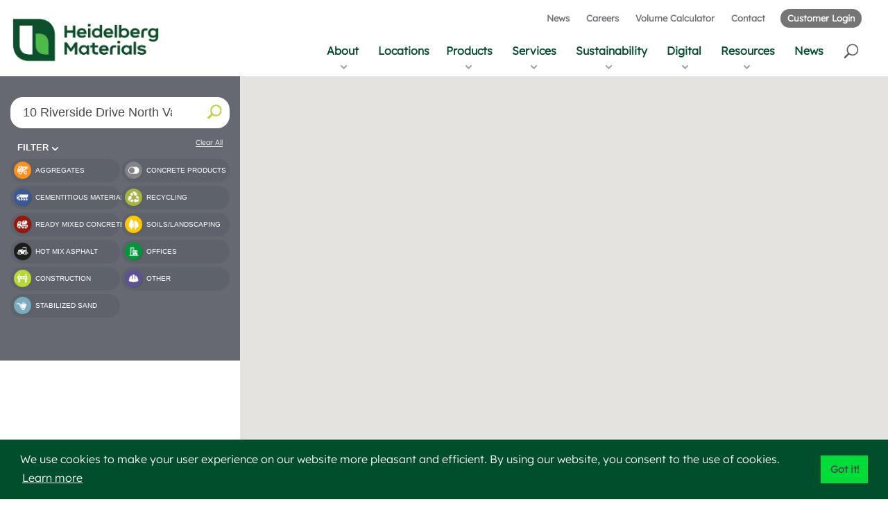

--- FILE ---
content_type: text/html; charset=utf-8
request_url: https://www.heidelbergmaterials.us/home/locations/details/ncabcf0025-north-vancouver-concrete-BC-ready-mixed-concrete
body_size: 8260
content:
 <!DOCTYPE html> <html lang="en"> <head> <script type="application/ld+json">
        {
          "@context" : "https://schema.org",
          "@type" : "WebSite",
          "name" : "Heidelberg Materials NAM",
          "alternateName" : "heidelbergmaterials.us",
          "url" : "https://www.heidelbergmaterials.us/"
        }
    </script> <meta name="viewport" content="width=device-width" /> <script src="/ScriptResource.axd?d=6DQe8ARl7A9TiuWej5ttCtGxwVemA7_nkTNaF0Vgcn1nL3qmvfdSNRnzpD9dIuQYvLABVihLan-WIU3P2exYiYb4lDm4W1ullx5tZT-vbEKaJKS6AIpy0WOxy79J_LqEq_4VBiawKBXlaCQVJ87DltZkc6ktC4_2UJcJj4mBr62vcScYW-rhFyZK3moR74Dh0&amp;t=ffffffffb91febc1" type="text/javascript"></script><script src="/ScriptResource.axd?d=74FHISOx3fOPKwLxL0RMYnu4e-utvz_I2Dr00GsY-ivzsbfcJDhLHloo5p-h17bpnAuUhYocAtNk5lhA4mH5dIKoXVav3qWhOLrYsfEZLghp5pDeLHeOpK7Y7nB7D5ukN9rR1vx9rQEbkzEaeU-WgbFCsi0TKw92h-DnJVg0eZUD96rn04njbM2bLqGIgfQw0&amp;t=ffffffffb91febc1" type="text/javascript"></script> <script src="/ScriptResource.axd?d=BipRCKUteAIr0PTUVR7xo_DZ1LJmf5nAFsA5DFPnkHCy5yIKlFTe5ZDC7olrM982tncmE25S4emYLWNnnSJV_NBn_gGXfryybOVFjy_bP-_ahvpmJooQLMuuvwJo4W-dyyYdP6JYH5qM7XjCEllxUilWtE4z5IpdrFIz3r2x8nPqzAqQS_Sewqdp31uvGVex0&amp;t=ffffffffb91febc1" type="text/javascript"></script> <link rel="alternate" hreflang="en-us" href="https://www.heidelbergmaterials.us" /> <link href="/ResourcePackages/Bootstrap4/assets/dist/css/main.min.css" rel="stylesheet" /> <script src="https://use.typekit.net/fwd3pjn.js"></script> <script>try { Typekit.load({ async: true }); } catch (e) { }</script> <link rel="stylesheet" href="https://use.typekit.net/fwd3pjn.css"> <link href="/ResourcePackages/LehighHanson/assets/Scripts/slick-1.6.0/slick/slick.min.css" rel="stylesheet" type="text/css" /> <link href="/ResourcePackages/LehighHanson/assets/Scripts/slick-1.6.0/slick/slick-theme.min.css" rel="stylesheet" type="text/css" /> <link href="/ResourcePackages/LehighHanson/assets/Styles/jquery-ui.min.css" rel="stylesheet" type="text/css" /> <link href="/ResourcePackages/LehighHanson/assets/Styles/Site.min.css?v=2020114" rel="stylesheet" type="text/css" /> <link href="/ResourcePackages/LehighHanson/assets/Styles/Calculators.min.css?v=20190531.2" rel="stylesheet" type="text/css" /> <link href="/ResourcePackages/LehighHanson/assets/Styles/LocationsMap.min.css?v=20180517" rel="stylesheet" type="text/css" /> <link href="/ResourcePackages/LehighHanson/assets/Styles/LocationsUpdater.min.css?v=20180517" rel="stylesheet" type="text/css" /> <link href="/ResourcePackages/LehighHanson/assets/Styles/Products.min.css?v=2020114" rel="stylesheet" type="text/css" /> <link href="/ResourcePackages/LehighHanson/assets/Styles/SocialMedia.min.css?v=20180517" rel="stylesheet" type="text/css" /> <link href="/ResourcePackages/LehighHanson/assets/Styles/responsive.min.css?v=2020114" rel="stylesheet" type="text/css" /> <link href="/ResourcePackages/LehighHanson/assets/Styles/cookieconsent.min.css" rel="stylesheet" type="text/css" /> <!-- Facebook Pixel Code --> <script>
        !function (f, b, e, v, n, t, s) {
            if (f.fbq) return; n = f.fbq = function () { n.callMethod ? n.callMethod.apply(n, arguments) : n.queue.push(arguments) }
                ;
            if (!f._fbq) f._fbq = n; n.push = n; n.loaded = !0; n.version = '2.0';
            n.queue = []; t = b.createElement(e); t.async = !0;
            t.src = v; s = b.getElementsByTagName(e)[0];
            s.parentNode.insertBefore(t, s)
        }(window, document, 'script',
            'https://connect.facebook.net/en_US/fbevents.js');
        fbq('init', '319007309511366');
        fbq('track', 'PageView');
    </script> <noscript> <img height="1" width="1" style="display:none"
             src=https://www.facebook.com/tr?id =319007309511366&ev =PageView&noscript =1 /> </noscript> <!-- End Facebook Pixel Code --> <!-- Global site tag (gtag.js) - Google Analytics --> <script>
        (function (w, d, s, l, i) {
            w[l] = w[l] || []; w[l].push({
                'gtm.start':
                    new Date().getTime(), event: 'gtm.js'
            }); var f = d.getElementsByTagName(s)[0],
                j = d.createElement(s), dl = l != 'dataLayer' ? '&l=' + l : ''; j.async = true; j.src =
                    'https://www.googletagmanager.com/gtm.js?id=' + i + dl; f.parentNode.insertBefore(j, f);
        })(window, document, 'script', 'dataLayer', 'GTM-N3K7WD7');
    </script> <title>
	 Locations - Heidelberg Materials
</title><meta name="Generator" content="Sitefinity 15.3.8521.0 DX" /><link rel="canonical" href="https://www.heidelbergmaterials.us/home/locations" /><meta name="description" content="Heidelberg Materials is proud to serve North America, across the US and Canada. We have many locations dedicated to providing quality construction materials." /><meta name="keywords" content="Lehigh Hanson, Lehigh Hanson Locations, Lehigh Hanson near me, locations, A1- Soils, Gulf Coast Stabilized Materials, Campbell Concrete &amp; Materials, Hanson Aggregates, Hanson Ready Mix, Hanson San Diego, Lehigh Cement Company, Sherman Industries, Hanson Western PA, Fairburn Ready Mix, ABC Concrete, Mayco Mix, OK Ready Mix, Lehigh Materials, Allied Ready Mix Concrete, Rempel Bros. Concrete, Ocean Concrete, Ocean Pipe, ATP General Contractors, Cadman, Inland Concrete" /></head> <body class="locations ncabcf0025-north-vancouver-concrete-bc-ready-mixed-concrete"> <!-- Google Tag Manager (noscript) --> <noscript> <iframe src="https://www.googletagmanager.com/ns.html?id=GTM-N3K7WD7"
                height="0" width="0" style="display:none;visibility:hidden"></iframe> </noscript> <!-- End Google Tag Manager (noscript) --> <div class="mobile-is-visible"></div> <header class="row no-gutters"> <a class="skip-to-main" href="#maincontent">Skip to main content</a> <div class="col-md-12 header-first-section"> <div class="header-right"> <div class="header-subnav"> <div class="sub-menu"> <a class="sub-menu-link" href="/home/news" target="_blank" rel="noreferrer">News</a> <a class="sub-menu-link" href="/careers" target="_blank" rel="noreferrer">Careers</a> <a class="sub-menu-link" href="/resources/calculators" target="_blank" rel="noreferrer">Volume Calculator</a> <a class="sub-menu-link" href="/contact" target="_blank" rel="noreferrer">Contact</a> <a class="sub-menu-last-link" href="https://hub.heidelbergmaterials.us/" target="_blank" rel="noreferrer">Customer Login</a> </div> </div> </div> </div> <div class="col-md-12"> <div class="header-left"> <div class="header-logo header-home">


    <a href="/home">
                <img loading="lazy" src="/images/default-source/default-album/hmlogo_smll.jpg?sfvrsn=6415332_25" title="Heidelberg Materials" alt="Heidelberg Materials Home"
         
          />

    </a>

</div> </div> <div class="header-right"> <div class="header-nav"> 



<div>
    
    <nav class="navbar navbar-expand-custom" role="navigation">
        <button class="navbar-toggler navbar-toggler-right" type="button" data-toggle="collapse" data-target="#navbarSupportedContent" aria-controls="navbarSupportedContent" aria-expanded="false" aria-label="Toggle navigation">
            <span class="navbar-toggler-icon">&mdash;</span>
            <span class="navbar-toggler-icon">&mdash;</span>
            <span class="navbar-toggler-icon">&mdash;</span>
        </button>
        <div class="collapse navbar-collapse" id="navbarSupportedContent">
            <ul class="nav navbar-nav">
        <li class="dropdown ">
            <a href="/about" target="_self" class="dropdown top-level">
                About
                <span class="caret"></span>
            </a>
            <ul class="dropdown-menu">
                            <li class="">
                <a href="/about/history" target="_self">History</a>
            </li>
            <li class="">
                <a href="/about/management" target="_self">Management</a>
            </li>
            <li class="">
                <a href="/about/our-company" target="_self">Our Company</a>
            </li>
            <li class="">
                <a href="/about/ethics-compliance" target="_self">Ethics &amp; Compliance</a>
            </li>
            <li class="">
                <a href="/about/heidelberg-cement-group" target="_blank">Heidelberg Materials</a>
            </li>

            </ul>
        </li>
        <li class="active"><a href="/home/locations" target="_self" class="top-level">Locations</a></li>
        <li class="dropdown ">
            <a href="/products" target="_self" class="dropdown top-level">
                Products
                <span class="caret"></span>
            </a>
            <ul class="dropdown-menu">
                            <li class="">
                <a href="/products/aggregates" target="_self">Aggregates</a>
            </li>
            <li class="">
                <a href="/products/cement" target="_self">Cementitious Materials</a>
            </li>
            <li class="">
                <a href="/products/ready-mixed" target="_self">Ready Mixed Concrete</a>
            </li>
            <li class="">
                <a href="/products/asphalt" target="_self">Asphalt</a>
            </li>
            <li class="">
                <a href="/products/concrete-pipe" target="_blank">Concrete Pipe</a>
            </li>
            <li class="">
                <a href="/products/stabilized-materials" target="_blank">Stabilized Materials</a>
            </li>
            <li class="">
                <a href="/products/3d-printing" target="_self">3D Printing</a>
            </li>
            <li class="">
                <a href="/products/spherixproducts" target="_self">Spherix</a>
            </li>
            <li class="">
                <a href="/products/other" target="_self">Other</a>
            </li>

            </ul>
        </li>
        <li class="dropdown ">
            <a href="/home/services" target="_self" class="dropdown top-level">
                Services
                <span class="caret"></span>
            </a>
            <ul class="dropdown-menu">
                            <li class="">
                <a href="/home/services/benefication" target="_self">Beneficiation</a>
            </li>
            <li class="">
                <a href="/home/services/ccp-services" target="_self">CCP Services</a>
            </li>
            <li class="">
                <a href="/home/services/alternative-fuels" target="_self">Alternative Fuels</a>
            </li>

            </ul>
        </li>
        <li class="dropdown ">
            <a href="/home/sustainability" target="_self" class="dropdown top-level">
                Sustainability
                <span class="caret"></span>
            </a>
            <ul class="dropdown-menu">
                            <li class="">
                <a href="/home/sustainability/epds" target="_self">EPDs</a>
            </li>
            <li class="">
                <a href="/home/sustainability/quarry-life-award" target="_self">Quarry Life Award</a>
            </li>
            <li class="">
                <a href="/home/sustainability/helps" target="_self">Community Engagement</a>
            </li>
            <li class="">
                <a href="/home/sustainability/ccus" target="_self">Carbon Capture (CCUS)</a>
            </li>

            </ul>
        </li>
        <li class="dropdown ">
            <a href="/home/digitalsolutions" target="_self" class="dropdown top-level">
                Digital
                <span class="caret"></span>
            </a>
            <ul class="dropdown-menu">
                            <li class="">
                <a href="/home/digitalsolutions/OnSite" target="_self">OnSite</a>
            </li>
            <li class="">
                <a href="/home/digitalsolutions/hub" target="_self">Hub</a>
            </li>
            <li class="">
                <a href="/home/digitalsolutions/smart-rock" target="_self">SmartRock</a>
            </li>
            <li class="">
                <a href="/home/digitalsolutions/Mobile-Quick-Ticket" target="_self">Mobile Quick Ticket</a>
            </li>
            <li class="">
                <a href="/home/digitalsolutions/LoadAssurance" target="_self">Load Assurance</a>
            </li>

            </ul>
        </li>
        <li class="dropdown ">
            <a href="/resources" target="_self" class="dropdown top-level">
                Resources
                <span class="caret"></span>
            </a>
            <ul class="dropdown-menu">
                            <li class="">
                <a href="/resources/safety-data-sheets" target="_self">Safety Data Sheets</a>
            </li>
            <li class="">
                <a href="/resources/calculators" target="_self">Calculators</a>
            </li>
            <li class="">
                <a href="/resources/industry-relations" target="_self">Industry Relations</a>
            </li>
            <li class="">
                <a href="/resources/credit-applications" target="_self">Credit Applications</a>
            </li>
            <li class="">
                <a href="/resources/education" target="_self">Education</a>
            </li>

            </ul>
        </li>
        <li class=""><a href="/home/news" target="_self" class="top-level">News</a></li>
            </ul>
        </div>
    </nav>

</div>






  <div class="mobile-view"> <div class="search-bar-wrapper"><div class="search-bar"><label for="txtSiteSearch" class="sr-only">Search</label><input type="text" id="txtSiteSearch" /><div class="site-search-button"></div></div></div> <ul class="nav navbar-nav"> <li> <a href="/careers" class="header-nav-extra-link">Careers</a> </li> <li> <a href="/resources/calculators" class="header-nav-extra-link">Volume Calculator</a> </li> <li> <a href="/contact" class="header-nav-extra-link">Contact</a> </li> <li> <a href="https://hub.heidelbergmaterials.us/" class="header-nav-extra-link">Customer Login</a> </li> </ul> </div> </div> <div class="header-search">

<div >
    <div class="sfContentBlock sf-Long-text" ><img src="/images/default-source/navigation/search-grey.png?Status=Temp&amp;sfvrsn=e9c44c5_12" role="button" alt="search icon" title="search" data-displaymode="Original" /></div>
</div></div> </div> </div> </header> <div class="row no-gutters"> <div class="col-md-12 site-search"> <div class="search-bar">


<div role="search">
    <label class="sr-only" for="76ede5e8-aaf2-4f67-9b0b-554cfebb77a1">Search</label>
    <input type="search" title="Search input" placeholder="Search" id="76ede5e8-aaf2-4f67-9b0b-554cfebb77a1" class="search-bar-input" value="" aria-autocomplete="both" aria-describedby='SearchInfo-1' />
    <button type="button" class="btn btn-primary ml-2" id="ea30f1ba-9348-41ea-b092-0bec6c7b9104" >Search</button>
    <span id='SearchInfo-1' aria-hidden="true" hidden>When autocomplete results are available use up and down arrows to review and enter to select.</span>
</div>

<input type="hidden" data-sf-role="resultsUrl" value="/search-results" />
<input type="hidden" data-sf-role="indexCatalogue" value="site-search" />
<input type="hidden" data-sf-role="wordsMode" value="AllWords" />
<input type="hidden" data-sf-role="disableSuggestions" value='false' />
<input type="hidden" data-sf-role="minSuggestionLength" value="3" />
<input type="hidden" data-sf-role="suggestionFields" value="Title" />
<input type="hidden" data-sf-role="language" value="en" />
<input type="hidden" data-sf-role="siteId" value="a1777d11-9606-4618-a7db-8be896f24767" />
<input type="hidden" data-sf-role="suggestionsRoute" value="/restapi/search/suggestions" />
<input type="hidden" data-sf-role="searchTextBoxId" value='#76ede5e8-aaf2-4f67-9b0b-554cfebb77a1' />
<input type="hidden" data-sf-role="searchButtonId" value='#ea30f1ba-9348-41ea-b092-0bec6c7b9104' />


<script src="/Frontend-Assembly/Telerik.Sitefinity.Frontend.Search/Mvc/Scripts/SearchBox/Search-box.min.js?package=LehighHanson&amp;v=MTU3MDQwMzIxMQ%3d%3d" type="text/javascript"></script><div aria-label="search button" role="button" class="search-button"></div></div> </div> </div> <main id="maincontent" class="main-content row" role="main"> 

<div >
    <div class="sfContentBlock sf-Long-text" ><h1 class="sr-only sr-only-focusable">Locations</h1><h2 class="sr-only sr-only-focusable">Find a Lehigh Hanson location near you</h2></div>
</div><script type="text/javascript">
    var defaultLat = 39.5;
    var defaultLng = -98.35;
    var searchRadius = 100;
    var facilityID = "ncabcf0025";
    var facilityName = "North Vancouver Concrete";
    var facilityAddress = "10 Riverside Drive North Vancouver, BC V7H 1A1";
    var facilityStatus = "Active";
    var companyName = "";
    var companyFacilities = "";
</script>

<script src="/ResourcePackages/LehighHanson/assets/Scripts/LocationsMap.js?v=20180518" type="text/javascript"></script>    <script async defer src="https://maps.googleapis.com/maps/api/js?key=AIzaSyA7LZS5P4wyBYDReYvfVtKLXp-aje2H-VY&amp;callback=initMap" type="text/javascript"></script>

<div id="locations-map" class="mobile-view-map">
    <div class="switch-view"><div class="map-view"></div><div class="results-view"></div></div>
    <div class="side-panel-container">
        <div id="results-side-panel" aria-live="polite">
            <div class="filter-container">
                <div class="inner">
                    <div class="search-bar">
                        <label id="findFacility" for="txtSearch" class="sr-only">Search By City or State</label>
                        <input type="text" id="txtSearch" placeholder="Search by City or Zip" />
                        <button role="button" aria-label="Search by city or state" tabindex="0" class="search-button"></button>
                    </div>
                    <div class="close"></div>
                    <div class="filters">
                        <div>
                            <div id="expand-collapse" role="button" aria-label="Collaps filters panel" tabindex="0" class="label">Filter</div>
                            <span id="clear-all" role="button" aria-label="Clear All Filters" tabindex="0" class="clear">Clear All</span>
                        </div>
                        <div class="col left">
                            <div role="button" aria-label="Filter aggregates" tabindex="0" class="filter aggregates" data-filtertext="aggregates">Aggregates</div>
                            <div role="button" aria-label="Filter cement" tabindex="0" class="filter cement" data-filtertext="cement">Cementitious Material</div>
                            <div role="button" aria-label="Filter ready-mixed-concrete" tabindex="0" class="filter ready-mixed-concrete" data-filtertext="ready-mixed-concrete">Ready Mixed Concrete</div>
                            <div role="button" aria-label="Filter hot-mix-asphalt" tabindex="0" class="filter hot-mix-asphalt" data-filtertext="hot-mix-asphalt">Hot Mix Asphalt</div>
                            <div role="button" aria-label="Filter construction" tabindex="0" class="filter construction" data-filtertext="construction">Construction</div>
                            <div role="button" aria-label="Filter stabilized-sand" tabindex="0" class="filter stabilized-sand" data-filtertext="stabilized-sand">Stabilized Sand</div>
                        </div>
                        <div class="col">
                            <div role="button" aria-label="Filter concrete-products" tabindex="0" class="filter concrete-products" data-filtertext="concrete-products">Concrete Products</div>
                            <div role="button" aria-label="Filter recycling" tabindex="0" class="filter recycling" data-filtertext="recycling">Recycling</div>
                            <div role="button" aria-label="Filter soils-landscaping" tabindex="0" class="filter soils-landscaping" data-filtertext="soils-landscaping">Soils/Landscaping</div>
                            <div role="button" aria-label="Filter office" tabindex="0" class="filter office" data-filtertext="office">Offices</div>
                            <div role="button" aria-label="Filter other-services" tabindex="0" class="filter other-services" data-filtertext="other-services">Other</div>
                        </div>
                        <div class="apply">Apply</div>
                    </div>
                    <div role="button" class="back" tabindex="0">Back to Results</div>
                    <div class="new-search">Search More Products by City or Zip</div>
                </div>
            </div>
            <div class="results-list"></div>
        </div>
    </div>
    <div class="map-container"><div id="map"></div></div>
    <div class="show-filters"><span>Show Filter</span></div>
    <div class="new-search-bottom"><span>Search by City or Zip</span></div>
</div>

<div class="modal" id="find-location-modal">
    <p>Find a facility in your area. Search by city or zip.</p>
    <label id="findFacility" for="txtSearchModal" class="sr-only">Find a facility in your area</label>
    <div class="search-bar">
        <input type="text" id="txtSearchModal" tabindex="0" />
        <button role="button" aria-label="Search by city or state" tabindex="0" class="search-button"></button>
    </div>
    <p>or</p>
    <div class="use-my-location" role="button" aria-pressed="false" tabindex="0">Use My Location</div>
</div>
 </main> <div class="social-media-docker">
</div> <footer class="row no-gutters"> <div class="footer-top">

<script type="text/javascript"> _linkedin_partner_id = "5959770"; window._linkedin_data_partner_ids = window._linkedin_data_partner_ids || []; window._linkedin_data_partner_ids.push(_linkedin_partner_id); </script><script type="text/javascript"> (function(l) { if (!l){window.lintrk = function(a,b){window.lintrk.q.push([a,b])}; window.lintrk.q=[]} var s = document.getElementsByTagName("script")[0]; var b = document.createElement("script"); b.type = "text/javascript";b.async = true; b.src = "https://snap.licdn.com/li.lms-analytics/insight.min.js"; s.parentNode.insertBefore(b, s);})(window.lintrk); </script> <noscript> <img height="1" width="1" style="display:none;" alt="" src="https://px.ads.linkedin.com/collect/?pid=5959770&fmt=gif" /> </noscript></div> <div class="footer-left"> <div class="footer-logo">


    <a href="/home">
                <img loading="lazy" src="/images/default-source/navigation/logo.png?sfvrsn=21f8a4dd_2" title="Lehigh Hanson" alt="Lehigh Hanson Home"
         
          />

    </a>
</div> </div> <div class="footer-right"> <div class="footer-links">

<div >
    <div class="sfContentBlock sf-Long-text" ><ul><li>&copy;2023 Heidelberg Materials</li><li><a href="/disclaimer">Disclaimer</a></li><li><a href="/docs/default-source/site-reference/lehigh-hanson-website-privacy-policy.pdf?sfvrsn=356844b6_12" title="Lehigh Hanson Website Privacy Policy" target="_blank">Privacy Policy</a></li><li><a href="/sitemap">Sitemap</a></li></ul></div>
</div></div> <div class="footer-social"> <a href="https://www.facebook.com/HeidelbergMaterialsNorthAmerica" target="_blank" rel="noreferrer"> <img src="/ResourcePackages/LehighHanson/assets/Images/footer_facebook.png" title="Facebook" alt="Visit us on Facebook"> </a> <a href="https://www.linkedin.com/company/heidelberg-materials-north-america/" target="_blank" rel="noreferrer"> <img src="/ResourcePackages/LehighHanson/assets/Images/footer_linkedin.png" title="Linkedin" alt="Visit us on Linkedin"> </a> <a href="https://www.youtube.com/@HeidelbergMaterialsNA" target="_blank" rel="noreferrer"> <img src="/ResourcePackages/LehighHanson/assets/Images/footer_youtube.png" title="Youtube" alt="Visit us on Youtube"> </a> </div> </div> </footer> <script src="/ResourcePackages/LehighHanson/assets/Scripts/tether.min.js" type="text/javascript"></script> <script src="/ResourcePackages/Bootstrap4/assets/dist/js/bootstrap.min.js"></script> <script src="/ResourcePackages/LehighHanson/assets/Scripts/slick-1.6.0/slick/slick.min.js" type="text/javascript"></script> <script src="/ResourcePackages/LehighHanson/assets/Scripts/Site.min.js?v=20180517" type="text/javascript"></script> <script src="/ResourcePackages/LehighHanson/assets/Scripts/jquery.maskedinput.min.js" type="text/javascript"></script> <script src="/ResourcePackages/LehighHanson/assets/Scripts/cookieconsent.min.js" type="text/javascript"></script> <script type="text/javascript">
        window.addEventListener("load", function () {
            window.cookieconsent.initialise({
                container: document.getElementById("maincontent"),
                elements: {
                    messagelink: '<span id="cookieconsent:desc" class="cc-message">{{message}}</span>'
                },

                cookie: {
                    "expiryDays": 30,
                    "secure": true
                },
                palette: {
                    popup: {
                        "background": "#004e2b",
                        "Text": "#ffffff"
                    },
                    button: {
                        "background": "#00dd39",
                        "text": "#4a4a4a"
                    }
                },
                content: {
                    message: 'We use cookies to make your user experience on our website more pleasant and efficient. By using our website, you consent to the use of cookies.',
                    dismiss: 'Got it!',
                    allow: 'Allow cookies',
                    deny: 'Decline'

                },
                elements: {
                    dismiss: '<a aria-label="Got it! dismiss cookie message" role="button" tabindex="0" class="cc-btn cc-dismiss">Got it!</a>'
                },
                behaviour : {
                    showLink: false
                },

            })
        });

    </script> </body> </html>



--- FILE ---
content_type: text/css
request_url: https://www.heidelbergmaterials.us/ResourcePackages/LehighHanson/assets/Styles/Site.min.css?v=2020114
body_size: 9982
content:
@font-face{font-family:'Lexend Exa';src:url('../../../../fonts/LexendExaHM-Bold.woff2') format('woff2'),url('../../../../fonts/LexendExaHM-Bold.woff') format('woff')}@font-face{font-family:'Lexend';src:url('../../../../fonts/lexend-v16-latin-300.woff2') format('woff2'),url('../../../../fonts/lexend-v16-latin-300.woff') format('woff')}@font-face{font-family:'Lexend HM Regular';src:url('../../../../fonts/lexendhm-regular.woff2') format('woff2'),url('../../../../fonts/lexendhm-regular.woff') format('woff')}@font-face{font-family:'Lexend HM Bold';src:url('../../../../fonts/lexendhm-bold.woff2') format('woff2'),url('../../../../fonts/lexendhm-bold.woff') format('woff')}@font-face{font-family:'Lexend Exa HM XLight';src:url('../../../../fonts/lexendexahm-xlight.woff2') format('woff2'),url('../../../../fonts/lexendexahm-xlight.woff') format('woff')}.sf_cols{width:100%;margin:0;padding:0}.sf_cols:before,.sf_cols:after{content:"";display:table}.sf_cols:after{clear:both}.sf_cols{zoom:1}.sf_colsOut+.sf_colsOut{*margin-left:-1px!important}.sf_block{display:block}.sf_1col_1_100{float:none;margin:0}.sf_2cols_1_25{float:left;width:25%;margin:0}.sf_2cols_2_75{float:right;width:75%;margin:0}.sf_2cols_2_75 .sf_2cols_2in_75{margin-left:12px}.sf_2cols_1_33{float:left;width:33%;margin:0}.sf_2cols_2_67{float:right;width:67%;margin:0}.sf_2cols_2_67 .sf_2cols_2in_67{margin-left:12px}.sf_2cols_1_50{float:left;width:50%;margin:0}.sf_2cols_2_50{float:right;width:50%;margin:0}.sf_2cols_2_50 .sf_2cols_2in_50{margin-left:12px}.sf_2cols_1_67{float:left;width:67%;margin:0}.sf_2cols_2_33{float:right;width:33%;margin:0}.sf_2cols_2_33 .sf_2cols_2in_33{margin-left:12px}.sf_2cols_1_75{float:left;width:75%;margin:0}.sf_2cols_2_25{float:right;width:25%;margin:0}.sf_2cols_2_25 .sf_2cols_2in_25{margin-left:12px}.sf_3cols_1_33{float:left;width:33%;margin:0}.sf_3cols_2_34{float:left;width:34%;margin:0}.sf_3cols_3_33{float:left;width:33%;margin:0;_margin-left:-1px!important}.sf_3cols_2_34 .sf_3cols_2in_34,.sf_3cols_3_33 .sf_3cols_3in_33{margin-left:12px}.sf_3cols_1_25{float:left;width:25%;margin:0}.sf_3cols_2_50{float:left;width:50%;margin:0}.sf_3cols_3_25{float:left;width:25%;margin:0;_margin-left:-1px!important}.sf_3cols_2_50 .sf_3cols_2in_50,.sf_3cols_3_25 .sf_3cols_3in_25{margin-left:12px}.sf_4cols_1_25,.sf_4cols_2_25,.sf_4cols_3_25,.sf_4cols_4_25{float:left;width:25%;margin:0}.sf_4cols_4_25{_margin-left:-1px!important}.sf_4cols_2_25 .sf_4cols_2in_25,.sf_4cols_3_25 .sf_4cols_3in_25,.sf_4cols_4_25 .sf_4cols_4in_25{margin-left:12px}.sf_5cols_1_20,.sf_5cols_2_20,.sf_5cols_3_20,.sf_5cols_4_20,.sf_5cols_5_20{float:left;width:20%;margin:0}.sf_5cols_5_20{_margin-left:-1px!important}.sf_5cols_2_20 .sf_5cols_2in_20,.sf_5cols_3_20 .sf_5cols_3in_20,.sf_5cols_4_20 .sf_5cols_4in_20,.sf_5cols_5_20 .sf_5cols_5in_20{margin-left:12px}﻿body{background-color:#fff;color:#232326;font-family:'Lexend',sans-serif;font-weight:300;font-size:1.0625rem;line-height:1.375rem}h1,h2,h3,h4,h5,h6{font-family:'Lexend Exa',sans-serif}span,a,b{font-family:'Lexend',sans-serif}a{color:#4c669f;background-color:#fff}h1.title{font-size:80px;font-weight:300;line-height:75px;text-transform:uppercase;color:#fff}h1.overlay{line-height:1.2;position:absolute;top:40%;left:0;color:#fff;font-size:80px;font-weight:300;width:100%;text-align:center;background-color:rgba(0,0,0,.3)}h2{color:#4a4a4a}h1{font-size:2.5rem;line-height:2.75rem;font-weight:700;color:#004e2b}h2{font-size:2.25rem;line-height:2.5rem;font-weight:700;color:#004e2b}h3{font-size:1.375rem;line-height:1.625rem;font-weight:700;color:#004e2b}h4{font-size:1.2em}a:hover,a:active,a:focus{color:#4c669f}button,.button{background-color:#fff;border-color:#004e2b;border-width:1px;color:#004e2b;border-radius:0 0 20px 0;padding-left:24px;padding-right:24px;max-width:300px}.button-secondary{background-color:#00dd39;color:#004e2b;border-width:0;border-radius:0;min-height:48px;padding-left:24px;padding-right:24px;max-width:300px}p{background-color:#fff;color:#232326;font-size:1rem;margin-bottom:1rem;font-family:'Lexend',sans-serif}.mobile-is-visible,.mobile-view{display:none}.row.grey{background-color:#e6e6df;padding:50px 0;width:100%}.row.grey p{background-color:#e6e6df}.row.grey h2{text-align:center;padding-bottom:30px;font-size:36px;font-weight:100}.col-md-12.no-padding{padding:0;position:relative}img{max-width:100%}.row.two-col-center img{width:100%;margin:0 auto}.row.col-center,.row.two-col,.row.two-col-center,.row.three-col-center{width:1150px;margin:0 auto}.main-content{min-height:700px;word-break:break-word}.main-content.row,.row.auto-gutters{width:1920px;margin:0 auto}input[type=submit]{cursor:pointer}input[type=text]::-ms-clear{width:0;height:0}.divider{border-bottom:solid 1px #dce1e3;height:1px}.field-validation-error{color:#f00;font-size:14px;padding:0 !important;line-height:14px}header{width:100%;height:110px;background-color:#fff;position:relative}header>div{display:inline-block}header a,html header a,header a:hover{text-decoration:none}header a.top-level{color:#004e2b;font-weight:bold}header a.current{color:#004e2b}header .header-nav li:hover>a{color:#004e2b}header .header-left{position:relative;z-index:1000;width:30%;display:inline-block}header .header-left .header-logo{margin:-38px 0 0 15px}header .header-left .header-logo a{display:block}header .header-left .header-home a img{height:90px;margin-bottom:7px}header .header-right{position:absolute;right:0;display:inline-block}header .header-right>div{display:inline-block}header .header-right .header-subnav a{color:#6f6f76}header .header-right .header-subnav a:active{color:#004e2b}header .header-right .header-nav{margin-top:14px;font-size:14px;position:relative;float:left;left:-40px}header .header-right .header-nav li{margin:0 12px;text-transform:inherit;height:50px;font-size:16px}header .header-right .header-nav li .header-nav-extra-link{text-transform:none}header .header-right .header-nav .nav.navbar-nav>li{height:60px}header .header-right .header-nav .nav.navbar-nav>li.active>a,header .header-right .header-nav .nav.navbar-nav>li.dropdown.active ul.dropdown-menu li.active>a{color:#004e2b}header .header-right .header-search{width:auto;margin:25px 16px 0 0;top:-12px;position:relative;cursor:pointer;left:-23px}header .header-right .header-search img{width:25px;margin-bottom:5px}header .header-right .header-login{width:100px;background-color:#bad739;height:95px;position:relative}header .header-right .header-login .login-dropdown{display:none;width:150px;padding:0;background-color:#4a4a4a;color:#fff;border-radius:0;border:none;position:absolute;z-index:999;list-style:none;left:-50px;top:95px}header .header-right .header-login:hover .login-dropdown{display:block}header .header-right .header-login:hover .login-dropdown a,header .header-right .header-login:hover .login-dropdown a:hover{color:#fff;text-decoration:none}header .header-right .header-login .login-dropdown li{padding:15px;margin:0}header .header-right .header-login:hover .login-dropdown li:hover{background-color:#3c3c3c}header .header-right .header-login .login-dropdown li a{color:#fff}header .header-right .header-login:hover .login-dropdown li:hover a{color:#004e2b}header .header-right .header-login img{margin:30% auto;width:27px;display:block}header .header-right .header-login span{color:#4a4a4a;text-transform:uppercase;font-size:16px;font-family:'nimbus-sans';z-index:1;position:absolute;left:29%;top:62%}header a.dropdown.top-level:after{display:inline-block;width:0;height:0;margin-left:40%;margin-top:-36px;vertical-align:middle;content:url('/ResourcePackages/LehighHanson/assets/Images/nav_drop_arrow.png');border:none}header .dropdown:hover .dropdown-menu{display:block}header .dropdown .dropdown-menu{width:255px;left:-30px;padding:0;top:80%;background-color:#e1edea;color:#004e2b;border-radius:0;border:none}header .header-right .dropdown-menu li{padding:15px;margin:0}header .dropdown-menu li:hover{background-color:#fff}header .dropdown-menu li:hover a{color:#004e2b}header .dropdown-menu li a{color:#004e2b;background-color:transparent}header .navbar.navbar-expand-custom{padding:0;margin:0}header .navbar-toggler-right{position:absolute;right:1rem}header .header-subnav{margin-right:30px;margin-top:13px;font-size:13px;font-weight:bold}header .header-subnav .sub-menu{color:#004e2b}header .header-subnav .sub-menu .sub-menu-link{margin:0 10px}header .header-subnav .sub-menu .sub-menu-last-link{background-color:#757575;border:none;color:#fff;padding:4px 10px;text-align:center;text-decoration:none;display:inline-block;margin:0 8px;border-radius:20px}header .header-right .nav-icon-circle{margin-top:17px;margin-left:14px;position:relative;left:-40px;display:inline-block;width:18px;height:18px;border-radius:50%;border:2px solid #004e2b}header .header-first-section{height:45px}.skip-to-main{position:absolute;left:-1000px;z-index:10001;padding:10px;background-color:#fff}.skip-to-main:focus{top:0;left:0}.site-search{background-color:#e1edea;padding:25px 0;position:absolute;z-index:1;display:none}.site-search .search-bar{background-color:#fff;border-radius:30px;padding:8px 8px 8px 16px;margin:0 auto;width:600px}.site-search .search-bar div:first-of-type{display:inline-block;width:540px}.site-search .search-bar input{font-size:18px;background-color:transparent;border:none;color:#a3a5ac;width:75%}.site-search .search-bar a{color:#a3a5ac;text-align:left}.site-search .search-button{cursor:pointer;width:30px;height:30px;float:right;background-image:url('/ResourcePackages/LehighHanson/assets/Images/search-grey.png');background-repeat:no-repeat;background-size:24px;background-position:right top}.site-search button{display:none}ul.sf-autocomplete{border:1px solid #dce1e3}ul.sf-autocomplete a{padding:3px;display:block;color:#a3a5ac}ul.sf-autocomplete a.ui-state-focus{background-color:#dce1e3}ul.sf-autocomplete .ui-menu .ui-menu-item{text-align:left}.ui-widget-content.sf-autocomplete{color:#a3a5ac}.ui-menu .ui-menu-item-wrapper{text-align:left}.ui-state-active,.ui-widget-content .ui-state-active,.ui-widget-header .ui-state-active,a.ui-button:active,.ui-button:active,.ui-button.ui-state-active:hover{border:1px solid #3c3c3c;background:#3c3c3c;font-weight:normal;color:#fff}.ui-icon-background,.ui-state-active .ui-icon-background{border:#dce1e3;background-color:#fff}.search-results .search-results-wrapper{min-height:700px}.search-results .search-results-wrapper>em{padding:30px 0 10px 0;display:block}.search-results .search-results-wrapper h1{font-size:18px;line-height:20px;padding:0;margin:0}.search-results .search-results-wrapper h3{margin-top:30px}.search-results .search-results-wrapper .pagination{margin-bottom:40px}.search-results .search-results-wrapper li{padding-right:10px}.search-results .search-results-wrapper li a{background-color:transparent;padding:5px 10px;display:block}.search-results .search-results-wrapper li.active a{color:#fff;background-color:#3c3c3c}footer{width:100%;min-height:95px;background-color:#3c3c3c;position:relative}footer>div{display:inline-block}footer a{background-color:transparent}footer .footer-top{display:block;width:100%;clear:both}footer .footer-left{width:30%;padding:2px 0 20px 0}footer .footer-left .footer-logo{margin:25px 0 0 30px}footer .footer-left .footer-logo a{display:block}footer .footer-right{float:right;position:absolute;right:0;bottom:20px}footer .footer-right>div{display:inline-block}footer .footer-right .footer-social a img{margin:0 10px}footer .footer-right .footer-social a:last-of-type img{margin-right:30px}footer .footer-right .footer-links ul li{display:inline-block;color:#fff;padding:0 5px;height:15px;font-size:14px}footer .footer-right .footer-links ul li:after{content:"|";margin-left:10px}footer .footer-right .footer-links ul li:last-of-type:after{content:"";margin-left:10px}footer .footer-right .footer-links ul li:last-of-type{border-right:none}footer .footer-right .footer-links ul li a,footer .footer-right .footer-links ul li a:hover{text-decoration:none;color:#fff;background-color:transparent}.search-results footer{margin-top:50px}.card-wrapper{margin:50px 15px}.card-wrapper .thumbnail h2{text-transform:uppercase;font-weight:bold;font-size:20px;color:#4a4a4a;padding:25px 0 5px 0;margin:0}.card-wrapper .thumbnail p{padding-right:23px}.card-link,.card-link:hover{text-decoration:none;color:initial;background-color:#fff}.find-a-location-wrapper{background-color:#4b6398;width:100%;text-align:center;padding:50px 0;background-image:url('/ResourcePackages/LehighHanson/assets/Images/footer_location_bg.jpg')}.find-a-location-wrapper h2{color:#fff;font-size:46px;font-weight:100}.location-search-wrapper{position:relative;width:470px;margin:0 auto}.find-a-location-wrapper .location-search-wrapper input{border-radius:30px;border:none;width:470px;height:52px;padding-left:25px;font-size:14px;letter-spacing:1px;color:#4a4a4a}.find-a-location-wrapper .location-search-wrapper .location-search-button{background-repeat:no-repeat;background-image:url('/ResourcePackages/LehighHanson/assets/Images/footer_search.png');width:28px;height:28px;display:inline-block;position:absolute;right:16px;top:24%;cursor:pointer}.location-search-wrapper label{color:#fff}.home-page-carousel-wrapper{height:600px;margin:0 auto;position:relative}.home-page-carousel{margin:0 auto}.home-page-carousel-item{background-repeat:no-repeat;background-size:cover;height:600px;background-position:center}.carousel-item-wrapper{height:600px}.home-page-carousel-wrapper .image-caption{position:absolute;color:#fff;top:22%;left:18%;width:100%;max-width:1200px;background-color:rgba(0,0,0,.3);padding:40px}.home-page-carousel-wrapper .image-caption h1{font-size:80px;font-weight:300;line-height:75px}a.location-link,a.location-link:hover{text-decoration:none}.home-page-carousel-wrapper .image-caption .location-link{background-color:#b5d049;background-image:url(/ResourcePackages/LehighHanson/assets/Images/circle-chevron-gray.png);background-repeat:no-repeat;background-position:90% 50%;padding:15px 50px 12px 30px;border-radius:40px;color:#4a4a4a;font-size:22px;margin-top:20px;display:block;width:252px;letter-spacing:1px}.home-page-carousel-wrapper .image-caption .request-quote-link{display:none;color:#fff;background-image:url(/ResourcePackages/LehighHanson/assets/Images/btn_green_arrow.png)}.a-1-soils .home-page-carousel-wrapper .image-caption .request-quote-link{display:block}.cadman .home-page-carousel-wrapper .image-caption .request-quote-link{display:block}.hanson-aggregates-az .home-page-carousel-wrapper .image-caption .request-quote-link{display:block}.a-1-soils .home-page-carousel-wrapper .image-caption .location-link:not(.request-quote-link){display:none}.slick-slide{position:relative}.slick-prev.custom,.slick-next.custom{-webkit-appearance:none;-moz-appearance:none;height:40px;border:none;background-color:transparent;position:absolute;top:43%;z-index:999;background-repeat:no-repeat;background-position:center}.slick-prev.custom{background-image:url('/ResourcePackages/LehighHanson/assets/Images/hero_slider_previous.png');left:3%}.slick-next.custom{background-image:url('/ResourcePackages/LehighHanson/assets/Images/hero_slider_next.png');right:3%}.slick-prev.custom:before,.slick-next.custom:before{content:''}.slick-dots{display:block;width:200px;margin:0 auto;padding:0;position:relative;bottom:75px}.slick-dots li{display:inline-block}.slick-dots li button{-webkit-appearance:none;-moz-appearance:none;border:none;background-color:transparent;background-image:url('/ResourcePackages/LehighHanson/assets/Images/hero_dot_nav_off.png');background-repeat:no-repeat;background-position:center}.slick-dots li.slick-active button{background-image:url('/ResourcePackages/LehighHanson/assets/Images/hero_dot_nav_on.png')}.slick-dots li button:before{color:#fff}.slick-dots li.slick-active button:before{color:#bad838}.slick-next:focus,.slick-prev:focus{outline:5px auto -webkit-focus-ring-color;border-radius:0}.slick-dots li button:focus{outline:5px auto -webkit-focus-ring-color;border-radius:0}.contact-us-dropdown-wrapper{width:100%;position:relative}.dropdown-wrapper{max-width:600px;margin:0 auto;position:relative;top:-250px}.dropdown-wrapper h1{text-align:center}.dropdown-wrapper select.dropdown.custom{height:55px;border-radius:30px;background-image:url('/ResourcePackages/LehighHanson/assets/Images/arrow_dropdown.png');background-repeat:no-repeat;background-position:96% 52%;font-size:22px;color:rgba(158,161,168,.9);-webkit-appearance:none;padding-left:25px;background-color:rgba(255,255,255,.9);-moz-appearance:none}.dropdown-wrapper select.dropdown.custom:focus{outline:none}.dropdown-wrapper select.dropdown::-ms-expand{display:none}.dynamic-content-wrapper{width:100%;background-color:#fff;overflow:auto}.dynamic-content{max-width:1040px;margin:0 auto}.dynamic-content .col-md-4{padding-left:0;float:left}.dynamic-content .col-md-8{padding-right:0;float:left}.dynamic-content ul{list-style:none;position:relative;padding:0}.dynamic-content ul a{font-family:-apple-system,system-ui,BlinkMacSystemFont,"Segoe UI",Roboto,"Helvetica Neue",Arial,sans-serif}.row.grey .dynamic-content h2{font-weight:bold;font-size:22px;text-transform:uppercase;text-align:left !important;padding-bottom:0 !important;padding-top:30px !important}.dynamic-content .street-address{background-image:url('/ResourcePackages/LehighHanson/assets/Images/icon_address.png');background-repeat:no-repeat;background-position:left center;padding:5px 5px 5px 50px;min-height:50px}.dynamic-content .street-address span{font-size:15px;line-height:18px;display:block}.dynamic-content .phone-number{background-image:url('/ResourcePackages/LehighHanson/assets/Images/icon_phone.png');background-repeat:no-repeat;background-position:left center;padding:5px 5px 5px 50px;height:50px}.dynamic-content .phone-number span{font-size:15px;line-height:40px;display:block}.dynamic-content .sales-person{background-image:url('ResourcePackages/LehighHanson/assets/Images/icon_person.png');background-repeat:no-repeat;background-position:left center;padding:5px 5px 5px 50px;height:50px;margin-bottom:26px}.dynamic-content .sales-person span{font-size:15px;line-height:18px;display:block}.phone-copy{position:relative;display:inline-block;width:100%;overflow:hidden}.phone-copy.phone-copy span{position:absolute;width:145px;text-decoration:none;color:#000;display:inline-block;font-size:inherit}.dynamic-content .phone-copy span{font-size:12px}.dynamic-content .url{display:table;background-image:url('/ResourcePackages/LehighHanson/assets/Images/icon_url.png');background-repeat:no-repeat;background-position:left center;padding:5px 5px 5px 50px;height:50px;text-transform:lowercase}.dynamic-content .url a{font-size:15px;line-height:1em;display:table-cell;min-height:40px;vertical-align:middle}.dynamic-content .ins-text{padding-top:30px}.dynamic-content .ins-text ul{list-style:disc}.dynamic-content .product-category{text-transform:uppercase;white-space:nowrap;font-size:.8vw;border-bottom:1px solid #dce1e3;margin-bottom:15px;padding:0 10px 13px 37px;background-repeat:no-repeat;background-position:left 1px;line-height:30px}.dynamic-content .product-category.empty{border:none;margin:0;padding:0}.dynamic-content .product-category.aggregates{background-image:url('/ResourcePackages/LehighHanson/assets/Images/filter_aggregates.png')}.dynamic-content .product-category.cement{background-image:url('/ResourcePackages/LehighHanson/assets/Images/filter_cement_slag.png')}.dynamic-content .product-category.ready-mixed-concrete{background-image:url('/ResourcePackages/LehighHanson/assets/Images/filter_ready_mix.png')}.dynamic-content .product-category.hot-mix-asphalt{background-image:url('/ResourcePackages/LehighHanson/assets/Images/filter_hot_mix.png')}.dynamic-content .product-category.construction{background-image:url('/ResourcePackages/LehighHanson/assets/Images/filter_construction.png')}.dynamic-content .product-category.stabilized-sand{background-image:url('/ResourcePackages/LehighHanson/assets/Images/filter_stabilized_sand.png')}.dynamic-content .product-category.concrete-products{background-image:url('/ResourcePackages/LehighHanson/assets/Images/filter_concrete_prod.png')}.dynamic-content .product-category.recycling{background-image:url('/ResourcePackages/LehighHanson/assets/Images/filter_recycling.png')}.dynamic-content .product-category.soils-landscaping{background-image:url('/ResourcePackages/LehighHanson/assets/Images/filter_soils.png')}.dynamic-content .product-category.office{background-image:url('/ResourcePackages/LehighHanson/assets/Images/filter_offices.png')}.dynamic-content .product-category.other-services{background-image:url('/ResourcePackages/LehighHanson/assets/Images/filter_other.png')}#contact-product-link{color:#000}.dynamic-content .products{font-weight:600;font-size:18px}.contact .row.grey{padding-top:0}.contact-us-form-wrapper{max-width:1070px;width:100%;margin:0 auto}.contact-us-form-wrapper input.phone-number{width:56px;padding:0 13px;display:inline-block}.contact-us-form-wrapper input.phone-number.seg3{width:70px;padding:0 15px}.contact-us-form-wrapper .phone-number-wrapper span{padding:0 5px}.contact-us-form-wrapper .quote-fields{padding:15px}.contact-us-form-wrapper .quote-fields h3{font-size:20px;text-transform:uppercase;font-weight:bold}.contact-us-form-wrapper .sales-fields .locations .col-md-5{padding-right:0}.contact-us-form-wrapper .sales-fields .locations .col-md-3{padding:0;text-align:right}.contact-us-form-wrapper label{margin:0;font-size:14px}.contact-us-form-wrapper input:not(.radio),.contact-us-form-wrapper .form-group select.dropdown{height:32px;border-radius:0}.contact-us-form-wrapper .form-group select.dropdown{padding:5px}.contact-us-form-wrapper input[type=radio]{width:auto;display:inline-block;margin-right:6px}.contact-us-form-wrapper textarea{height:100px;border-radius:0}.contact-us-form-wrapper .notes-block textarea{height:92px}.contact-us-form-wrapper select.measurements{margin-top:24px}.contact-us-form-wrapper .customer-type{float:left;width:50%}.contact-us-form-wrapper .customer-type input[type=checkbox]{width:16px;height:16px}.contact-us-form-wrapper .customer-type label{position:relative;top:-2px}.contact-us-form-wrapper span.form-label{font-size:14px}.contact-us-form-wrapper .project-address input{margin-left:10px;width:16px;height:16px;position:relative;top:2px}.contact-us-form-wrapper>.col-md-6:nth-child(1){padding-left:0}.contact-us-form-wrapper>.col-md-6:nth-child(2){padding-right:0}.contact-us-form-wrapper .required label:after{content:'*';padding-left:5px;color:#f00}.contact-us-form-wrapper .required span.form-label:after{content:'*';padding-left:5px;color:#f00}#contact-us-form .container{margin:0 auto}#contact-us-form .container .notes-block{margin-bottom:40px}#contact-us-form .container .notes-block textarea{height:120px}#contact-us-form .calculator-link{background-color:#00dd39;border-radius:30px;padding:5px 8px;color:#004e2b}#contact-us-form .calculator-link:hover{text-decoration:none}#ContactForm #contact-insText p{background-color:#fff}#thank-you{width:auto;margin:0 auto;max-width:685px}#thank-you .alert-success{background-color:#bad838;margin-top:65px}#thank-you .alert-success p{background-color:transparent}#btnSubmitContact{max-width:300px;border-radius:30px;text-align:center;color:#004e2b;background-color:#00dd39;margin:0 auto;display:block;border:none;padding:8px 40px;font-weight:bold;height:auto}div#ContactForm{background-color:#004e2b;padding-bottom:60px;margin-bottom:-50px}div#ContactForm .contact-us-header,div#ContactForm label,div#ContactForm legend,div#ContactForm strong{color:#fff}.contact-us-header{font-size:45px;font-weight:100;padding-top:30px}.validation{display:none;color:#f00}.validation.error{display:initial}.blogs-list{list-style:none;display:block;margin:0 auto;width:100%;padding:0}.blog-byline{line-height:1;padding-top:20px;color:#525252}.blog-byline .blog-author{padding-left:15px}.blog-title{font-family:'Lexend Exa';color:#525252;font-size:2rem;line-height:2.4rem;padding:20px 0;display:block;text-decoration:none}.blog-title:hover,.blog-title:active,.blog-title:focus{text-decoration:none}.blog-summary{line-height:28px;font-family:lexend;padding-top:20px;color:#525252}.blog-summary .read-more{line-height:28px;font-size:inherit;padding-top:10px}.blog-post{border-bottom:solid 1px #c6c8c9;margin:20px auto;padding-bottom:30px}.blog-post:last-child{border-bottom:none}.blog-post-content{line-height:30px;padding:40px 0;margin-bottom:30px}.blog-header{border-bottom:solid 1px #c6c8c9;color:#525252;padding:15px 0;margin-bottom:25px}.news .sf_2cols_2in_25,.education .sf_2cols_2in_25{margin-left:40px;margin-top:40px;border-left:solid 1px #c6c8c9}.news .sf_2cols_2in_25>div,.education .sf_2cols_2in_25>div{padding-left:20px}.news .sf_2cols_2in_25 h2,.education .sf_2cols_2in_25 h2{text-transform:uppercase;color:#525252;font-size:1.5em;font-weight:400}.news .sf_2cols_2in_25 ul,.education .sf_2cols_2in_25 ul{list-style:none;display:block;margin:0 0 30px 0;width:100%;padding:0 0 20px 0;border-bottom:solid 1px #c6c8c9}.news .sf_2cols_2in_25>div:last-child ul,.education .sf_2cols_2in_25>div:last-child ul{border-bottom:none}.news .sf_2cols_2in_25 ul h3,.education .sf_2cols_2in_25 ul h3,.news .sf_2cols_2in_25 h3 .blog-title,.education .sf_2cols_2in_25 h3 .blog-title{font-size:1rem;margin-bottom:.7rem}.news .sf_2cols_2in_25 ul div,.education .sf_2cols_2in_25 ul div{display:none}.news .sf_2cols_2in_25 ul li>a,.education .sf_2cols_2in_25 ul li>a{display:none}.news .sf_2cols_2in_25 .blog-byline,.education .sf_2cols_2in_25 .blog-byline,.news .sf_2cols_2in_25 .blog-post-content,.education .sf_2cols_2in_25 .blog-post-content{display:none}.sitemap .main-content .container{padding:40px 0}.sitemap .main-content .container .nav-select{display:none}.sitemap .main-content .container ul{list-style:none;padding:0;margin:0 0 0 20px}.sitemap .main-content .container ul li a{color:#3c3c3c}.sitemap .main-content .container ul li a strong{font-weight:normal}.sitemap .main-content .container div>ul:first-of-type>li{clear:both}.sitemap .main-content .container div>ul:first-of-type>li>ul:first-of-type>li{clear:both;padding:10px 0;text-transform:uppercase}.sitemap .main-content .container div>ul:first-of-type>li>ul:first-of-type>li>a{border-bottom:solid 1px #dce1e3;display:block}.sitemap .main-content .container div>ul:first-of-type>li>ul:first-of-type>li>ul:first-of-type>li{width:33%;float:left;padding-bottom:10px;text-transform:none}.sitemap .main-content .container div>ul:first-of-type>li>ul:first-of-type>li>ul:first-of-type>li:nth-child(4n+4){clear:left}.details-heading{margin:50px 0 50px 0}.details-heading h1{margin:0;padding:0 0 10px 0;font-size:40px;line-height:1.3;font-weight:300;font-family:-apple-system,system-ui,BlinkMacSystemFont,"Segoe UI",Roboto,"Helvetica Neue",Arial,sans-serif}.cc-70-30 .details-heading h1{padding-left:75px}.details-heading p{font-family:-apple-system,system-ui,BlinkMacSystemFont,"Segoe UI",Roboto,"Helvetica Neue",Arial,sans-serif;font-size:16px}.details-image img{width:350px;margin:36px 30px 36px 0}.cc-70-30 .details-image img{margin:36px 0 36px 30px}.details-text{padding-left:30px !important}.details-text h2,.details-text p{font-family:-apple-system,system-ui,BlinkMacSystemFont,"Segoe UI",Roboto,"Helvetica Neue",Arial,sans-serif;margin-top:3px}.details-text p{font-size:16px}.details-text h2{text-transform:uppercase;color:#515151;font-weight:600;display:block;margin-top:30px;font-size:22px;line-height:1.3}.row.two-col.custom-card{border-top:solid 1px #dce1e3;clear:both}.custom-file-input{color:#fff;opacity:1}.custom-file-input::-webkit-file-upload-button{visibility:hidden}.custom-file-input::before{content:'Attach files';color:#004e2b;display:inline-block;background-color:#00dd39;border-radius:30px;padding:5px 8px;outline:none;white-space:nowrap;-webkit-user-select:none;cursor:pointer;font-weight:700;font-size:10pt;min-width:auto}.custom-file-input:hover::before{border-color:#000}.custom-file-input:active{outline:0}.custom-file-input:active::before{background:-webkit-linear-gradient(top,#e3e3e3,#f9f9f9)}#attach-error{color:#f00;display:block}.ie-files-attached{position:absolute;left:140px;top:40px}.custom-file-input::-ms-value{display:none}.custom-file-input::-ms-browse{border-radius:30px;background-color:#5a75ae;color:#fff;border:none}.custom-pager .page-item.active .page-link{background-color:#4c669f;border-color:#4c669f}.custom-pager .page-link{color:#4c669f}.hero .slide_body h1{color:#fff;font-size:80px;font-weight:300;line-height:75px;margin-bottom:20px}.hero .slide_body p{margin-bottom:20px;font-size:22px;color:#fff}.hero .slide_body div{padding-top:10px}.slide_body{top:22%;left:18%;width:100%;max-width:1200px;background-color:rgba(0,0,0,.3);padding:40px}.hero .slide_body a{background-repeat:no-repeat;background-position:94% 50%;padding:15px 50px 12px 30px;border-radius:40px;margin-top:20px;letter-spacing:1px;font-size:22px;background-color:#b5d049;color:#4a4a4a}.hero_background{background-repeat:no-repeat;background-size:cover;background-position:center}h2.ada-h3{font-size:1.75rem}h3.ada-h4{font-size:1.5rem}p.ada-h3{font-size:1.75rem}.products h2.ada-h3{font-size:1.75rem;text-align:left;text-transform:none}.contact-us-form-wrapper .phone-number-wrapper legend{margin:0;font-size:14px}video{width:100%}html a,html a:not([href]):not([class]),html a:not([href]):not([class]):hover,html a:not([href]):not([class]),html a:not([href]):not([class]):hover{text-decoration:underline}.cc-btn.cc-dismiss{text-decoration:none}.cc-message .cc-link{background-color:#004e2b;color:#fff;opacity:1}#contactForm .form-control{border:1px solid #8289a1;border-color:#8289a1}

--- FILE ---
content_type: text/css
request_url: https://www.heidelbergmaterials.us/ResourcePackages/LehighHanson/assets/Styles/LocationsMap.min.css?v=20180517
body_size: 7062
content:
.locations .social-media-docker{display:none}.locations .find-a-location-wrapper{display:none}.locations .facility-description-side{padding:5px 5px 5px 0}.locations .facility-description-side span{font-size:13px}#locations-map .side-panel-container .location .facility-description-side{border-top:1px solid #dce1e3;margin-top:15px;padding-top:15px}#locations-map{width:100%;height:800px;margin:0;padding:0;display:table}#locations-map .show-filters{display:none}#locations-map .switch-view{display:none}#locations-map .new-search-bottom{display:none}#locations-map .side-panel-container{display:table-cell;vertical-align:top;height:800px}#locations-map .side-panel-container .actions{margin:10px 0 0 0;overflow:hidden;font-size:.8vw}#locations-map .side-panel-container .actions .button{cursor:pointer;border-radius:18px;padding:5px 16px;margin:0 10px;display:inline-block;text-align:center}#locations-map .side-panel-container .actions .button:hover{text-decoration:none}#locations-map .side-panel-container .actions .button.blue{background-color:#004e2b;color:#fff}#locations-map .side-panel-container .actions .button.blue.request-quote{float:right}#locations-map .side-panel-container .actions .pipe{margin:0 10px;font-size:1.1vw;line-height:1.1vw;color:#4a4a4a}#locations-map .side-panel-container #results-side-panel{width:100%;height:800px}#locations-map .side-panel-container #results-side-panel .filter-container{padding:0;background-color:#666971;color:#fff;width:100%;height:410px;overflow:hidden}#locations-map .side-panel-container #results-side-panel .filter-container.details{height:auto}#locations-map .side-panel-container #results-side-panel .filter-container .inner{padding:30px 15px 20px 15px}#locations-map .side-panel-container #results-side-panel .filter-container .search-bar{background-color:#fff;border-radius:18px;padding:8px 8px 8px 16px;margin-bottom:15px}#locations-map .side-panel-container #results-side-panel .filter-container .search-bar input{font-size:18px;background-color:transparent;border:none;color:#4a4a4a;width:75%}#locations-map .side-panel-container #results-side-panel .filter-container .search-bar .search-button{cursor:pointer;width:30px;height:30px;float:right;background-image:url('/ResourcePackages/LehighHanson/assets/Images/search_green.png');background-repeat:no-repeat;background-size:24px;background-position:right top;border-radius:initial;border-width:0;border-color:#fff}#locations-map .side-panel-container #results-side-panel .filter-container .filters{width:100%;overflow:auto;overflow-x:hidden}#locations-map .side-panel-container #results-side-panel .filter-container .filters .clear{float:right;cursor:pointer;font-size:.8vw;line-height:.9vw;border-bottom:1px solid #fff;margin-right:10px}#locations-map .side-panel-container #results-side-panel .filter-container .filters .label{text-transform:uppercase;font-weight:600;font-size:1vw;line-height:1.1vw;position:relative;margin-left:10px;background-image:url('/ResourcePackages/LehighHanson/assets/Images/nav_drop_arrow_white.png');background-repeat:no-repeat;background-position:right .5vw;padding-right:15px;display:inline-block;cursor:pointer}#locations-map .side-panel-container #results-side-panel .filter-container .filters .apply{display:none}#locations-map .side-panel-container #results-side-panel .filter-container .filters .col{float:left;width:50%;padding:0;display:block}#locations-map .side-panel-container #results-side-panel .filter-container .filters .col.left{width:50%}#locations-map .side-panel-container #results-side-panel.filters-collapsed .filter-container{height:auto}#locations-map .side-panel-container #results-side-panel.filters-collapsed .filter-container .filters .label{background-image:url('/ResourcePackages/LehighHanson/assets/Images/nav_drop_arrow_white_closed.png')}#locations-map .side-panel-container #results-side-panel.filters-collapsed .filter-container .filters .col{display:none}#locations-map .side-panel-container #results-side-panel .filter-container .filters .filter{text-transform:uppercase;white-space:nowrap;cursor:pointer;font-size:.78vw;margin:5px 0 5px 8px;background-color:#5e626b;border-radius:18px;padding:10px 10px 10px 45px;background-repeat:no-repeat;background-position:5px center}#locations-map .side-panel-container #results-side-panel .filter-container .filters .col.left .filter{margin:5px 8px 5px 0}#locations-map .side-panel-container #results-side-panel .filter-container .filters .filter.aggregates{background-image:url('/ResourcePackages/LehighHanson/assets/Images/filter_aggregates.png')}#locations-map .side-panel-container #results-side-panel .filter-container .filters .filter.cement{background-image:url('/ResourcePackages/LehighHanson/assets/Images/filter_cement_slag.png')}#locations-map .side-panel-container #results-side-panel .filter-container .filters .filter.ready-mixed-concrete{background-image:url('/ResourcePackages/LehighHanson/assets/Images/filter_ready_mix.png')}#locations-map .side-panel-container #results-side-panel .filter-container .filters .filter.hot-mix-asphalt{background-image:url('/ResourcePackages/LehighHanson/assets/Images/filter_hot_mix.png')}#locations-map .side-panel-container #results-side-panel .filter-container .filters .filter.construction{background-image:url('/ResourcePackages/LehighHanson/assets/Images/filter_construction.png')}#locations-map .side-panel-container #results-side-panel .filter-container .filters .filter.stabilized-sand{background-image:url('/ResourcePackages/LehighHanson/assets/Images/filter_stabilized_sand.png')}#locations-map .side-panel-container #results-side-panel .filter-container .filters .filter.concrete-products{background-image:url('/ResourcePackages/LehighHanson/assets/Images/filter_concrete_prod.png')}#locations-map .side-panel-container #results-side-panel .filter-container .filters .filter.recycling{background-image:url('/ResourcePackages/LehighHanson/assets/Images/filter_recycling.png')}#locations-map .side-panel-container #results-side-panel .filter-container .filters .filter.soils-landscaping{background-image:url('/ResourcePackages/LehighHanson/assets/Images/filter_soils.png')}#locations-map .side-panel-container #results-side-panel .filter-container .filters .filter.office{background-image:url('/ResourcePackages/LehighHanson/assets/Images/filter_offices.png')}#locations-map .side-panel-container #results-side-panel .filter-container .filters .filter.other-services{background-image:url('/ResourcePackages/LehighHanson/assets/Images/filter_other.png')}#locations-map .side-panel-container #results-side-panel .filter-container .filters .filter:hover{background-color:#3c3f47}#locations-map .side-panel-container #results-side-panel .filter-container .filters .filter.selected{background-color:#3c3f47}#locations-map .side-panel-container #results-side-panel .filter-container .back{display:none;cursor:pointer;font-size:.8vw;line-height:.9vw;background-image:url('/ResourcePackages/LehighHanson/assets/Images/back.png');padding-left:35px;background-repeat:no-repeat;background-position:left center;line-height:22px;height:26px}#locations-map .side-panel-container #results-side-panel .filter-container .new-search{display:none;cursor:pointer;font-size:.8vw;line-height:.9vw;background-image:url('/ResourcePackages/LehighHanson/assets/Images/search.png');background-size:20px;padding-left:25px;background-repeat:no-repeat;background-position:left center;line-height:22px;height:26px}#locations-map .side-panel-container #results-side-panel .results-list{width:100%;height:390px;overflow-x:hidden;overflow-y:auto}#locations-map .side-panel-container #results-side-panel .results-list.details{height:auto;max-height:724px}#locations-map .side-panel-container #results-side-panel .results-list .no-results{padding:15px}#locations-map .side-panel-container #results-side-panel.filters-collapsed .results-list{height:auto;max-height:724px}#locations-map .side-panel-container #results-side-panel.filters-collapsed.company-search .results-list{height:auto;max-height:724px}#locations-map .side-panel-container .location{color:#4b4b4b;background-color:#fff}#locations-map .side-panel-container .location:nth-child(odd){background-color:#fff}#locations-map .side-panel-container .location:nth-child(even){background-color:#f7f7f7}#locations-map .side-panel-container .location.selected{background-color:#fff}#locations-map .side-panel-container .location .inner{padding:15px}#locations-map .side-panel-container .location .location-filter{text-transform:uppercase;white-space:nowrap;font-size:.8vw;border-bottom:1px solid #dce1e3;margin-bottom:15px;padding:0 10px 13px 37px;background-repeat:no-repeat;background-position:left 1px;line-height:30px}#locations-map .side-panel-container .location .location-filter.aggregates{background-image:url('/ResourcePackages/LehighHanson/assets/Images/filter_aggregates.png')}#locations-map .side-panel-container .location .location-filter.cement{background-image:url('/ResourcePackages/LehighHanson/assets/Images/filter_cement_slag.png')}#locations-map .side-panel-container .location .location-filter.ready-mixed-concrete{background-image:url('/ResourcePackages/LehighHanson/assets/Images/filter_ready_mix.png')}#locations-map .side-panel-container .location .location-filter.hot-mix-asphalt{background-image:url('/ResourcePackages/LehighHanson/assets/Images/filter_hot_mix.png')}#locations-map .side-panel-container .location .location-filter.construction{background-image:url('/ResourcePackages/LehighHanson/assets/Images/filter_construction.png')}#locations-map .side-panel-container .location .location-filter.stabilized-sand{background-image:url('/ResourcePackages/LehighHanson/assets/Images/filter_stabilized_sand.png')}#locations-map .side-panel-container .location .location-filter.concrete-products{background-image:url('/ResourcePackages/LehighHanson/assets/Images/filter_concrete_prod.png')}#locations-map .side-panel-container .location .location-filter.recycling{background-image:url('/ResourcePackages/LehighHanson/assets/Images/filter_recycling.png')}#locations-map .side-panel-container .location .location-filter.soils-landscaping{background-image:url('/ResourcePackages/LehighHanson/assets/Images/filter_soils.png')}#locations-map .side-panel-container .location .location-filter.office{background-image:url('/ResourcePackages/LehighHanson/assets/Images/filter_offices.png')}#locations-map .side-panel-container .location .location-filter.other-services{background-image:url('/ResourcePackages/LehighHanson/assets/Images/filter_other.png')}#locations-map .side-panel-container .location a{color:#616daf}#locations-map .side-panel-container .location .distance{float:right;border:1px solid #949799;padding:8px;text-transform:uppercase;text-align:center;font-size:1.1vw;line-height:1.2vw;background-color:#fff;font-weight:bold}#locations-map .side-panel-container .location .distance .miles{font-size:.8vw;line-height:.9vw;font-weight:normal}#locations-map .side-panel-container .location .facility-name{text-transform:uppercase;font-weight:bold;font-size:1.22vw;line-height:1.3vw}#locations-map .side-panel-container .location .facility-name a{color:#4b4b4b;text-decoration:none}#locations-map .side-panel-container .location .facility-name a:hover{text-decoration:none;color:#616daf}#locations-map .side-panel-container #results-side-panel .results-list.details .facility-name a:hover{color:#4b4b4b;cursor:default}#locations-map .side-panel-container .location .company-name{font-size:.8vw;line-height:.9vw;padding:2px 0 10px 0}#locations-map .side-panel-container .location .address{overflow:hidden;overflow-y:hidden}#locations-map .side-panel-container .location .street{font-size:.8vw;line-height:.9vw}#locations-map .side-panel-container .location .city{font-size:.8vw;line-height:.9vw;float:left}#locations-map .side-panel-container .location .state{font-size:.8vw;line-height:.9vw;float:left}#locations-map .side-panel-container .location .zip{font-size:.8vw;line-height:.9vw;float:left}#locations-map .side-panel-container .location .phone{font-size:.8vw;line-height:.9vw;clear:both}#locations-map .side-panel-container .location .phone a{display:inline;vertical-align:middle}#locations-map .side-panel-container .location .products{border-top:1px solid #dce1e3;margin-top:15px;padding-top:15px}#locations-map .side-panel-container .location .products .label{text-transform:uppercase;font-size:.9vw;line-height:1.2vw;font-weight:bold}#locations-map .side-panel-container .location .products .product{font-size:.8vw;line-height:.9vw}#locations-map .side-panel-container .location .sales{border-top:1px solid #dce1e3;margin-top:15px;padding-top:15px}#locations-map .side-panel-container .location .sales .label{text-transform:uppercase;font-size:.9vw;line-height:1.2vw;font-weight:bold}#locations-map .side-panel-container .location .sales .name{font-size:.8vw;line-height:.9vw}#locations-map .side-panel-container .location .sales .phone{font-size:.8vw;line-height:.9vw}#locations-map .side-panel-container .location .actions.details{text-align:center;margin-top:20px}#locations-map .side-panel-container .location .actions.details .button.blue{min-width:140px;white-space:nowrap}#locations-map .side-panel-container .location .actions.details .button.blue.request-quote{float:none}#locations-map .side-panel-container .location .actions.details .button.blue.contact{padding:5px 40px}#locations-map .side-panel-container .location .hours-of-operation{border-top:1px solid #dce1e3;border-bottom:1px solid #dce1e3;padding-bottom:15px;margin-top:15px;padding-top:15px;font-size:.8vw;line-height:.9vw}#locations-map .side-panel-container .location .notes .label{padding-top:15px;font-weight:bold;text-transform:uppercase;font-size:.9vw;line-height:1.2vw}#locations-map .side-panel-container .location .notes{font-size:.8vw;line-height:.9vw}#locations-map .side-panel-container .location .hours-of-operation .label{text-transform:uppercase;font-size:.9vw;line-height:1.2vw;font-weight:bold}#locations-map .side-panel-container .location .hours-of-operation table{width:75%}#locations-map .side-panel-container .location .details{display:none}#locations-map .side-panel-container .location.selected .details{display:block}#locations-map .side-panel-container .location.selected .no-details{display:none}#locations-map .side-panel-container .location .sales.second-sales{margin:0;padding-top:10px;border-top:none}#locations-map .map-container{width:73%;height:100%;display:table-cell;vertical-align:top}#locations-map .info{overflow:hidden}#locations-map .info .facility-name{text-transform:uppercase;font-weight:bold;font-size:1.22vw;line-height:1.3vw;padding-top:5px}#locations-map .info .facility-name a{color:#292b2c}#locations-map .info .facility-name a:hover,#locations-map .info .facility-name a:active,#locations-map .info .facility-name a:focus{text-decoration:none}#locations-map .info .company-name{font-size:.8vw;line-height:.9vw}#map{width:100%;height:100%}#find-location-modal .title{text-transform:uppercase;font-size:36px;line-height:38px;padding:10px 0;white-space:nowrap}#find-location-modal p{font-size:16px;line-height:18px;white-space:nowrap}#find-location-modal .search-bar{background-color:#fff;border-radius:18px;padding:8px 8px 8px 16px}#find-location-modal .search-bar input{font-size:16px;background-color:transparent;border:none;color:#a3a5ac;width:75%}#find-location-modal .search-bar .search-button{cursor:pointer;width:30px;height:30px;float:right;background-image:url('/ResourcePackages/LehighHanson/assets/Images/search_green.png');background-repeat:no-repeat;background-size:24px;background-position:right top;border-radius:initial;border-width:0;border-color:#fff}#find-location-modal .search-bar+p{margin-top:15px}#find-location-modal .use-my-location{cursor:pointer;border-radius:18px;padding:5px 16px;margin:0 10px;display:inline-block;text-align:center;background-color:#00843d;color:#fff}.ui-corner-all{border-radius:0}.ui-dialog{padding:10px}.ui-dialog .ui-dialog-content{padding:0;overflow:hidden}.ui-widget-overlay{background:#fff;opacity:.8}.ui-widget-content{color:#fff;padding:40px 80px 50px 80px;background-color:#4b4b4b;text-align:center;width:280px}.ui-dialog .ui-dialog-title{font-size:36px;line-height:38px;padding:10px 0;white-space:nowrap;background-color:#4b4b4b;text-align:center;width:100%}.ui-dialog .ui-dialog-titlebar{padding:.4em 1em;position:relative;background-color:#4b4b4b}.ui-dialog .ui-dialog-titlebar-close{position:absolute;top:-20px;right:-70px;background-image:url('/ResourcePackages/LehighHanson/assets/Images/light_close.png');background-color:#4b4b4b;border-radius:initial;border-width:0;background-repeat:no-repeat;background-size:contain}.ui-widget-header{border:1px solid #4b4b4b;background:#e9e9e9;color:#fff;font-weight:bold}.ui-widget{font-family:Arial,Helvetica,sans-serif}.locations .ui-dialog p{color:#fff;background-color:transparent}@media(min-width:1700px){#locations-map .side-panel-container .actions{font-size:14px}#locations-map .side-panel-container .actions .pipe{font-size:16px;line-height:18px}#locations-map .side-panel-container #results-side-panel .filter-container .filters .clear{font-size:14px;line-height:16px}#locations-map .side-panel-container #results-side-panel .filter-container .filters .label{font-size:18px;line-height:20px}#locations-map .filter-container .search-bar label.sr-only{color:#000}#locations-map .side-panel-container #results-side-panel .filter-container .filters .filter{font-size:14px}#locations-map .side-panel-container .location .distance{font-size:16px;line-height:18px}#locations-map .side-panel-container .location .distance .miles{font-size:14px;line-height:16px}#locations-map .side-panel-container .location .facility-name{font-size:22px;line-height:24px}#locations-map .side-panel-container .location .company-name{font-size:14px;line-height:16px}#locations-map .side-panel-container .location .street{font-size:14px;line-height:16px}#locations-map .side-panel-container .location .city{font-size:14px;line-height:16px}#locations-map .side-panel-container .location .state{font-size:14px;line-height:16px}#locations-map .side-panel-container .location .zip{font-size:14px;line-height:16px}#locations-map .side-panel-container .location .phone{font-size:14px;line-height:16px}#locations-map .side-panel-container .location .products .label{font-size:16px;line-height:18px}#locations-map .side-panel-container .location .products .product{font-size:14px;line-height:16px}#locations-map .side-panel-container .location .sales .label{font-size:16px;line-height:18px}#locations-map .side-panel-container .location .sales .name{font-size:14px;line-height:16px}#locations-map .side-panel-container .location .sales .phone{font-size:14px;line-height:16px}#locations-map .side-panel-container .location .hours-of-operation{font-size:14px;line-height:16px}#locations-map .side-panel-container .location .hours-of-operation .label{font-size:16px;line-height:18px}#locations-map .side-panel-container .location .notes{font-size:14px;line-height:16px}#locations-map .side-panel-container .location .notes .label{font-size:16px;line-height:18px}#locations-map .info .facility-name{font-size:22px;line-height:24px}#locations-map .info .company-name{font-size:14px;line-height:16px}}@media(min-width:769px) and (max-width:1600px){#locations-map .side-panel-container #results-side-panel .filter-container .filters .filter{background-size:2vw;padding-left:2.8vw;margin-left:2px}#locations-map .side-panel-container #results-side-panel .filter-container .filters .col.left .filter{margin-left:0;margin-right:0}}@media(max-width:768px){#find-location-modal .title{white-space:normal;font-weight:100}#find-location-modal p{font-size:14px;line-height:1.3;white-space:normal;max-width:200px;margin:0 auto 20px auto}#locations-map{height:692px;display:block}#locations-map .side-panel-container{display:block;width:100%;height:100%}#locations-map .side-panel-container #results-side-panel{height:auto}#locations-map .side-panel-container #results-side-panel .filter-container{height:auto;overflow:initial}#locations-map .side-panel-container #results-side-panel .filter-container .inner{padding-top:15px;position:relative}#locations-map .side-panel-container #results-side-panel .filter-container .filters .col{width:100%;float:none}#locations-map .side-panel-container #results-side-panel .filter-container .filters .col.left{width:100%;float:none}#locations-map .side-panel-container #results-side-panel .filter-container .filters .clear{font-size:16px;line-height:1.3;position:absolute;right:10px;bottom:25px}#locations-map .side-panel-container #results-side-panel .filter-container .filters .label{font-size:16px;line-height:1.3;display:none}#locations-map .side-panel-container #results-side-panel .filter-container .filters .filter{font-size:16px;line-height:1.3;margin:5px 0}#locations-map .side-panel-container #results-side-panel .filter-container .filters .apply{cursor:pointer;border-radius:18px;padding:5px 40px;margin:0 auto;display:block;width:126px;text-align:center;background-color:#616daf;color:#fff;margin-top:20px}#locations-map .side-panel-container #results-side-panel .filter-container .back{font-size:16px}#locations-map .side-panel-container #results-side-panel .filter-container .search-bar{padding:3px 3px 3px 12px;border:1px solid #fff;margin-bottom:30px;width:250px}#locations-map .side-panel-container #results-side-panel .filter-container .search-bar .search-button{background-image:url(/ResourcePackages/LehighHanson/assets/Images/search.png);background-size:20px;background-position:right 4px;border-radius:initial;border-width:0;border-color:#fff}#locations-map .side-panel-container #results-side-panel .results-list{height:auto}#locations-map .side-panel-container .location .location-filter{font-size:14px}#locations-map .side-panel-container .location .distance{font-size:22px;line-height:1.3}#locations-map .side-panel-container .location .distance .miles{font-size:14px;line-height:1.1;margin-left:10px}#locations-map .side-panel-container .location .facility-name{font-size:22px;line-height:1}#locations-map .side-panel-container .location .company-name{font-size:14px;line-height:1.1}#locations-map .side-panel-container .location .street{font-size:14px;line-height:1.1}#locations-map .side-panel-container .location .city{font-size:14px;line-height:1.1}#locations-map .side-panel-container .location .state{font-size:14px;line-height:1.1}#locations-map .side-panel-container .location .zip{font-size:14px;line-height:1.1}#locations-map .side-panel-container .location .phone{font-size:14px;line-height:1.1}#locations-map .side-panel-container .location .products .label{font-size:16px;line-height:18px}#locations-map .side-panel-container .location .products .product{font-size:14px;line-height:16px}#locations-map .side-panel-container .location .sales .label{font-size:16px;line-height:18px}#locations-map .side-panel-container .location .sales .name{font-size:14px;line-height:16px}#locations-map .side-panel-container .location .sales .phone{font-size:14px;line-height:16px}#locations-map .side-panel-container .location .hours-of-operation{font-size:14px;line-height:16px}#locations-map .side-panel-container .location .hours-of-operation .label{font-size:16px;line-height:18px}#locations-map .side-panel-container .location .notes{font-size:14px;line-height:16px}#locations-map .side-panel-container .location .notes .label{font-size:16px;line-height:18px}#locations-map .side-panel-container .actions{font-size:14px;height:70px}#locations-map .side-panel-container .actions .directions{margin-left:-134px}#locations-map .side-panel-container .results-list.details .actions .directions{margin-left:0}#locations-map .side-panel-container .actions .pipe{font-size:16px;line-height:18px}#locations-map .side-panel-container .actions .button.blue.request-quote{float:left;margin:36px 0 0 0}#locations-map .side-panel-container .actions.details .button.blue.request-quote{margin:10px;float:right;position:initial}#locations-map .side-panel-container .results-list.details .actions{height:auto}#locations-map .info .facility-name{font-size:20px;line-height:22px}#locations-map .info .company-name{font-size:14px;line-height:16px}#locations-map .map-container{width:100%;height:645px;display:block}#locations-map .side-panel-container{display:none}#locations-map .switch-view{height:46px;border-top:1px solid #fff}#locations-map .switch-view .map-view{cursor:pointer;background-color:#797979;width:50%;height:46px;display:inline-block;background-image:url('/ResourcePackages/LehighHanson/assets/Images/icon_view_map.png');background-repeat:no-repeat;background-position:center center;border-right:1px solid #fff}#locations-map .switch-view .results-view{cursor:pointer;background-color:#797979;width:50%;height:46px;display:inline-block;background-image:url('/ResourcePackages/LehighHanson/assets/Images/icon_view_results.png');background-repeat:no-repeat;background-position:center center}#locations-map .show-filters{cursor:pointer;background-color:#4a4a4a;color:#fff;text-align:center;line-height:46px;width:100%;height:46px;display:inline-block}#locations-map .show-filters span{background-image:url('/ResourcePackages/LehighHanson/assets/Images/icon_view_filters.png');background-repeat:no-repeat;background-position:left center;padding-left:22px}#locations-map .new-search-bottom{background-color:#4a4a4a;color:#fff;text-align:center;line-height:46px;font-size:16px;width:100%;height:46px;display:none}#locations-map .new-search-bottom span{background-image:url('/ResourcePackages/LehighHanson/assets/Images/search.png');background-size:20px;background-repeat:no-repeat;background-position:left center;padding-left:22px}#locations-map.mobile-view-map .switch-view .map-view{background-color:#bad739}#locations-map.mobile-view-results .switch-view .results-view{background-color:#bad739}#locations-map.mobile-view-map .side-panel-container{display:none}#locations-map.mobile-view-map .side-panel-container #results-side-panel .filter-container .inner{display:none}#locations-map.mobile-view-map .side-panel-container #results-side-panel .filters{display:none !important}#locations-map.mobile-view-map .side-panel-container #results-side-panel .search-bar{display:none !important}#locations-map.mobile-view-map .side-panel-container #results-side-panel .results-list{display:none}#locations-map.mobile-view-map .map-container{display:block}#locations-map.mobile-view-map .switch-view{display:block}#locations-map.mobile-view-map .show-filters{display:block;position:absolute;top:116px}#locations-map.mobile-view-results{height:auto}#locations-map.mobile-view-results .side-panel-container{display:block}#locations-map.mobile-view-results .side-panel-container #results-side-panel .filter-container .inner{display:none}#locations-map.mobile-view-results .side-panel-container #results-side-panel .filter-container.details .inner{display:block;padding-bottom:15px;border-top:1px solid #fff}#locations-map.mobile-view-results .side-panel-container #results-side-panel .filters{display:none !important}#locations-map.mobile-view-results .side-panel-container #results-side-panel .search-bar{display:none !important}#locations-map.mobile-view-results .side-panel-container #results-side-panel .results-list{display:block}#locations-map.mobile-view-results .side-panel-container .results-list.details .actions{height:70px}#locations-map.mobile-view-results .side-panel-container .results-list.details .location.selected .actions{height:auto}#locations-map.mobile-view-results .side-panel-container .results-list.details .location.selected .actions.details{height:auto}#locations-map.mobile-view-results .map-container{display:none}#locations-map.mobile-view-results .switch-view{display:block}#locations-map.mobile-view-results .show-filters{display:block;position:absolute;top:116px}#locations-map.mobile-view-results .new-search-bottom{position:relative;bottom:92px}#locations-map.mobile-view-filters{height:auto}#locations-map.mobile-view-filters .side-panel-container{display:block}#locations-map.mobile-view-filters .side-panel-container #results-side-panel .filter-container .inner{display:block}#locations-map.mobile-view-filters .side-panel-container #results-side-panel .filter-container .close{background-image:url(/ResourcePackages/LehighHanson/assets/Images/icon_close.png);background-repeat:no-repeat;background-position:center center;width:26px;height:26px;top:20px;right:20px;position:absolute;text-shadow:none;opacity:1}#locations-map.mobile-view-filters .side-panel-container #results-side-panel .filter-container .back{display:none !important}#locations-map.mobile-view-filters .side-panel-container #results-side-panel .filters{display:block !important}#locations-map.mobile-view-filters .side-panel-container #results-side-panel .search-bar{display:block !important}#locations-map.mobile-view-filters .side-panel-container #results-side-panel .results-list{display:none !important}#locations-map.mobile-view-results.mobile-view-filters .side-panel-container #results-side-panel .filter-container.details .inner{border-top:none}#locations-map.mobile-view-filters .map-container{display:none !important}#locations-map.mobile-view-filters .switch-view{display:none !important}#locations-map.mobile-view-filters .show-filters{display:none !important}.company-view #locations-map .show-filters{display:none !important}.company-view #locations-map .new-search-bottom{display:block}.ui-widget-header{border:transparent}.ui-dialog .ui-dialog-title{background-color:transparent}.ui-dialog .ui-dialog-titlebar{background-color:transparent}.ui-dialog .ui-dialog-titlebar-close{top:-10px;right:-10px}.ui-dialog .ui-dialog-titlebar-close{background-color:transparent}}

--- FILE ---
content_type: application/javascript
request_url: https://www.heidelbergmaterials.us/ResourcePackages/LehighHanson/assets/Scripts/LocationsMap.js?v=20180518
body_size: 14768
content:
var map;
var mapCenter = { lat: defaultLat, lng: defaultLng };
var bounds;
var defaultZoomLevel = 5;
var markers = new Array();
var beacon = null;
var searchLat = 0;
var searchLng = 0;
var searchFilter = "none";
var searchFilterArray = new Array();
var panEnabled = true;
var companyLocations = null;
var $sidePanelResults = null;
var $searchBox = null;
var $filters = null;

var checkedForProducts = false;
var isDetailsView = false;
var isCompanyView = false;
var activeFacilityNotFound = false;
var isDebug = false;

function initMap() {
    $(document).ready(function () {
        isCompanyView = companyName != null && companyName.length > 0;

        if (isCompanyView) {
            $("body").addClass("company-view");
        }

        $searchBox = $("#results-side-panel input[id=txtSearch]");
        $filters = $("#results-side-panel .filters .filter");
        $sidePanelResults = $("#results-side-panel .results-list");

        initSearch($("#results-side-panel .search-button"));
        initClearFilter($("#results-side-panel .filters .clear"));
        initBack($("#results-side-panel .back"));
        initNewSearch($("#results-side-panel .new-search"));
        initFilters();
        initFindLocationModal();
        initMobileView();

        // STYLE AND CREATE MAP
        var mapStyles = [
            { stylers: [{ visibility: "simplified" }] },
            { "featureType": "landscape.man_made", "stylers": [{ "visibility": "off" }] },
            { "featureType": "landscape.natural", "elementType": "geometry", "stylers": [{ "color": "#f5f5f5" }] },
            { "featureType": "poi.park", "elementType": "geometry", "stylers": [{ "color": "#cce8b4" }] },
            { "featureType": "road.highway", "elementType": "geometry", "stylers": [{ "color": "#aaaaaa" }] },
            { "featureType": "road.highway", "elementType": "geometry.stroke", "stylers": [{ "weight": 0.5 }] },
            { "featureType": "water", "elementType": "geometry", "stylers": [{ "color": "#97a6c7" }] }
        ];
        var mapOptions = {
            center: new google.maps.LatLng(mapCenter.lat, mapCenter.lng),
            zoom: defaultZoomLevel,
            styles: mapStyles,
            scaleControl: false,
            mapTypeControl: false,
            panControl: false,
            streetViewControl: false,
            overviewMapControl: false,
            disableDefaultUI: true,
            gestureHandling: 'cooperative',
            zoomControl: true,
            zoomControlOptions: {
                style: window.google.maps.ZoomControlStyle.SMALL
            }
        };
        map = new google.maps.Map(document.getElementById("map"), mapOptions);
        bounds = new google.maps.LatLngBounds();

        // RELOAD MAP ON PAN/DRAG
        window.google.maps.event.addListener(map, 'dragend', function () {
            mapCenter = { lat: map.getCenter().lat(), lng: map.getCenter().lng() };
            hideDetails()
            clearMarkers(false);
            loadMapMarkers(false, null);
        });

        // PRESENT MODAL OR TRY SEARCH
        try {
            if (checkForCompanyLocations()) {
                loadMapMarkers(true, null);

            }
            else if (isCompanyView) {
                displayNoResults();
            }
            else {
                checkForFacilityID();
                checkForLocationCookie();
            }
        }
        catch (x) {
            //console.log(x);
            displayNoResults();
        }


    });
}

function initSearch(obj) {
    obj.click(function () {
        setLocationCookie($searchBox.val());
        trySearch();
        $(".filter-container .close").click();
    });

    // ENTER TRIGGERS SEARCH
    $(document).keypress(function (e) {
        if (e.keyCode == 13) {
            e.preventDefault();
            if (e.target.className == "ui-dialog-titlebar-close" || e.target.id == "expand-collapse" || e.target.id == "clear-all") {
                return;
            }
            if ($("#find-location-modal").is(":visible")) {
                var searchTerm = $("#txtSearchModal").val();
                if (searchTerm.length == 0) {
                    alert("Please enter a city or zip.");
                }
                else {
                    $searchBox.val(searchTerm);
                    $('#find-location-modal').dialog('close');
                    setLocationCookie($searchBox.val());
                    trySearch();
                }
            }
            else {
                setLocationCookie($searchBox.val());
                trySearch();
                $(".filter-container .close").click();
            }
        }
    });
}

function initClearFilter(obj) {
    obj.click(function () {
        clearFilters();
    });
    obj.on("keypress", function () {
        clearFilters();
    });
}

function clearFilters() {
    searchFilterArray = new Array();
    searchFilter = "none";
    $filters.removeClass("selected");
    trySearch();
    $(".filter-container .close").click();
}

function initFilters() {
    $(".filters .label").click(function () {
        $("#results-side-panel").toggleClass("filters-collapsed");
    });
    $(".filters .label").on("keypress", function () {
        $("#results-side-panel").toggleClass("filters-collapsed");
    });

    $filters.each(function () {
        $(this).click(function () {
            filterAction(this);
        });
        $(this).on("keypress", function () {
            filterAction(this);
        });
    });

}

function filterAction(ref) {
    if ($(ref).hasClass("selected")) {
        // FILTER ALREADY SELECTED, DESELECT AND REMOVE FROM FILTER LIST
        $(ref).removeClass("selected");
        removeFilter($(ref).data("filtertext"));
    }
    else {
        // FILTER WAS NOT ALREADY SELECTED, SELECT AND ADD TO FILTER LIST
        $(ref).addClass("selected");
        addFilter($(ref).data("filtertext"))
    }
    if (!$(".filter-container .apply").is(":visible")) {
        clearMarkers(true);
        loadMapMarkers(true, null);
    }
}

function initBack(obj) {
    obj.unbind().click(function () {
        if (isCompanyView) {
            $(".filter-container .search-bar").hide();
            $(".filters").hide();
            $(".new-search").show();
        }
        else {
            $(".filter-container .search-bar").show();
            $(".filters").show();
            $(".new-search").hide();
        }
        $(".back").hide();
        hideDetails();
    });
}

function initNewSearch(obj) {
    obj.unbind().click(function () {
        sessionStorage.setItem('previousLocationLat', map.center.lat());
        sessionStorage.setItem('previousLocationLng', map.center.lng());
        window.location = "/locations";
    });
}

function initBackReload(obj) {
    obj.unbind().click(function () {
        window.location = "/locations";
    });
}

function initFindLocationModal() {
    // INIT MODAL
    $("#find-location-modal").dialog({
        autoOpen: false,
        closeOnEscape: false,
        width: 580,
        modal: true,
        title: "Find a location",
        dialogClass: "find-location-modal"
    });
    $("#find-location-modal .search-bar .search-button").click(function () {
        var searchTerm = $("#txtSearchModal").val();
        if (searchTerm.length == 0) {
            alert("Please enter a city or zip.");
        }
        else {
            setLocationCookie(searchTerm);
            $searchBox.val(searchTerm);
            closeFindLocationModel();
            trySearch();
        }
    });

    $(".ui-dialog-titlebar-close").prop('title', 'Close locations search dialog');

    $(".ui-dialog-titlebar-close").on("keypress", function () {
        $("#find-location-modal").dialog('close');
    });

    $(".use-my-location").click(function () {
        getUserLocation();
        closeFindLocationModel();
    });
    $("#txtSearchModal").focus();
}

function closeFindLocationModel() {
    $('#find-location-modal').dialog('close');
}

function initMobileView() {
    $(".switch-view .map-view").click(function () {
        clearMarkers(true);
        loadMapMarkers(true, null);
        $("#locations-map").attr("class", "mobile-view-map");
    });
    $(".switch-view .results-view").click(function () {
        $("#locations-map").attr("class", "mobile-view-results");
    });
    $(".show-filters").click(function () {
        $("#locations-map").addClass("mobile-view-filters");
    });
    $(".filter-container .close").click(function () {
        $("#locations-map").removeClass("mobile-view-filters");
    });
    $(".filter-container .apply").click(function () {
        clearMarkers(true);
        loadMapMarkers(true, null);
        $("#locations-map").attr("class", "mobile-view-map");
    });
    $("#locations-map .new-search-bottom").unbind().click(function () {
        window.location = "/locations";
    });
}

function getUserLocation() {
    if (navigator.geolocation) {
        navigator.geolocation.getCurrentPosition(function (position) {
            clearMarkers(true);
            searchLat = position.coords.latitude;
            searchLng = position.coords.longitude;

            var searchTerm = searchLat + "," + searchLng
            setLocationCookie(searchTerm);
            $searchBox.val(searchTerm);

            // ADD/UPDATE CENTER BEACON
            if (beacon != null) {
                beacon.setMap(null);
            }
            if (searchLat != 0 && searchLng != 0) {
                beacon = createBeacon();
                beacon.setMap(map);
            }

            mapCenter = { lat: searchLat, lng: searchLng };
            loadMapMarkers(true, function () {
                if (isDetailsView) {
                    openInfoWindow(facilityID);
                    showDetails(facilityID);
                    isDetailsView = false;
                }
            });
        }, function () {
        });
    }
    else {
        $sidePanelResults.html("");
        var contentString = '<div class="no-results">Geolocation is not supported by this browser.</div>';
        $sidePanelResults.append(contentString);
    }
}

function decodeHtml(html) {
    var txt = document.createElement("textarea");
    txt.innerHTML = html.replace(/\n/g, "").replace(/\r/g, "").replace(/\t/g, "");
    return txt.value;
}

function checkForCompanyLocations() {
    if (isCompanyView) {
        if (companyFacilities != null && companyFacilities.length > 0) {
            companyFacilities = decodeHtml(companyFacilities);

            try {
                var facilities = JSON.parse(companyFacilities);
                companyLocations = parseResults(facilities);
                $(".filter-container .search-bar").hide();
                $(".filters").hide();
                $(".new-search").show();
                return true;
            }
            catch (x) {
                companyLocations = null;
                console.log(x);
            }
        }
        else {
            companyLocations = null;
            return false;
        }
    }
    companyLocations = null;
    return false;
}

function checkForFacilityID() {
    if (facilityID != null && facilityID.length > 0) {
        if (facilityStatus != null && facilityStatus.length > 0 && facilityStatus.toLowerCase() == "active") {
            if (facilityAddress != null && facilityAddress.length > 0) {
                setLocationCookie(facilityAddress);
                isDetailsView = true;
                initBackReload($("#results-side-panel .back"));
            }
        }
        else {
            eraseCookie("LehighHanson.UserLocation");
            activeFacilityNotFound = true;
            displayNoResults();
        }
    }
}

function checkForLocationCookie() {
    var userLocation;
    userLocation = readCookie("LehighHanson.UserLocation");

    //Checks for lat anf lng passed in query string (from company view) and sets map center to coords in search box. -ccarlson
    var queryString = window.location.search;
    var prevLat = sessionStorage.getItem('previousLocationLat');
    var prevLng = sessionStorage.getItem('previousLocationLng');
    if (prevLat && prevLng) {
        userLocation = prevLat + ',' + prevLng;
        sessionStorage.clear();
    }

    if (userLocation == null && !activeFacilityNotFound) {
        $('#find-location-modal').dialog('open');
    }
    else if (!activeFacilityNotFound) {
        $searchBox.val(userLocation);
        trySearch();
    }
}

function setLocationCookie(value) {
    createCookie("LehighHanson.UserLocation", value, 1);
}

function createCookie(name, value, days) {
    if (days) {
        var date = new Date();
        date.setTime(date.getTime() + (days * 24 * 60 * 60 * 1000));
        var expires = "; expires=" + date.toUTCString();
    }
    else var expires = "";
    document.cookie = name + "=" + value + expires + "; path=/";
}

function readCookie(name) {
    var nameEQ = name + "=";
    var ca = document.cookie.split(';');
    for (var i = 0; i < ca.length; i++) {
        var c = ca[i];
        while (c.charAt(0) == ' ') c = c.substring(1, c.length);
        if (c.indexOf(nameEQ) == 0) return c.substring(nameEQ.length, c.length);
    }
    return null;
}

function eraseCookie(name) {
    createCookie(name, "", -1);
}

function addFilter(filterText) {
    searchFilterArray.push(filterText);
    if (searchFilterArray.length > 0) {
        searchFilter = searchFilterArray.join();
    }
    else {
        searchFilter = "none";
    }
}

function removeFilter(filterText) {
    console.log(filterText);
    var index = searchFilterArray.indexOf(filterText);
    if (index >= 0) {
        searchFilterArray.splice(index, 1);
    }
    if (searchFilterArray.length > 0) {
        searchFilter = searchFilterArray.join();
    }
    else {
        searchFilter = "none";
    }
}

function trySearch() {
    activeFacilityNotFound = false;
    var searchTerm = $searchBox.val();
    if (searchTerm.length == 0) {
        alert("Please enter a city or zip.");
    }
    else {
        codeAddress(searchTerm);
    }
}

function codeAddress(searchTerm) {
    clearMarkers(true);
    var geocoder = new google.maps.Geocoder();
    geocoder.geocode({ 'address': searchTerm }, function (results, status) {
        if (status == google.maps.GeocoderStatus.OK) {
            searchLat = results[0].geometry.location.lat();
            searchLng = results[0].geometry.location.lng();

            // ADD/UPDATE CENTER BEACON
            if (beacon != null) {
                beacon.setMap(null);
            }
            if (searchLat != 0 && searchLng != 0) {
                beacon = createBeacon();
                beacon.setMap(map);
            }

            mapCenter = { lat: searchLat, lng: searchLng };
            loadMapMarkers(true, function () {
                if (isDetailsView) {
                    openInfoWindow(facilityID);
                    showDetails(facilityID);
                    isDetailsView = false;
                }
            });
        } else if (status == google.maps.GeocoderStatus.ZERO_RESULTS) {
            displayNoResults();
        }
        else {
            console.log("An error has occurred: " + status);
        }
    });
}

function loadMapMarkers(adjustBounds, callback) {
    // CLEAR RESULTS
    $sidePanelResults.html("");
    $(".filter-container").removeClass("details");

    if (isCompanyView) {
        $(".filter-container .search-bar").hide();
        $(".filters").hide();
        $(".new-search").show();
        $(".back").hide();
        $("#results-side-panel").addClass("filters-collapsed company-search");
    }
    else {
        $(".filter-container .search-bar").show();
        $(".filters").show();
        $(".new-search").hide();
        $(".back").hide();
        $("#results-side-panel").removeClass("company-search");
    }

    // GET LOCATIONS
    addMarkers(function () {
        if (markers.length > 0 && adjustBounds) {
            // ADJUST ZOOM LEVEL IF THERE IS ONLY 1 MARKER
            if (bounds.getNorthEast().equals(bounds.getSouthWest())) {
                var extendPoint1 = new google.maps.LatLng(bounds.getNorthEast().lat() + 0.03, bounds.getNorthEast().lng() + 0.03);
                var extendPoint2 = new google.maps.LatLng(bounds.getNorthEast().lat() - 0.03, bounds.getNorthEast().lng() - 0.03);
                bounds.extend(extendPoint1);
                bounds.extend(extendPoint2);
            }

            map.initialZoom = true;
            // ADJUST BOUNDARY OF MAP TO FIT MARKERS
            map.fitBounds(bounds);
            //Sets map zoom back per client request to zoom in consistently.
            map.setZoom(9);

            if (callback) callback();
        }
    });

}
function clearMarkers(clearBounds) {
    for (var i = 0; i < markers.length; i++) {
        markers[i].setMap(null);
    }
    markers.length = 0;
    if (clearBounds) {
        bounds = new google.maps.LatLngBounds();
    }
}

function addMarkers(callback) {
    // ADD LOCATIONS
    if (companyLocations != null) {
        companyLocations = sortLocations(companyLocations);
        $sidePanelResults.html("");
        if (companyLocations.length > 0) {
            for (var i = 0; i < companyLocations.length; i++) {
                var marker = createMarker(companyLocations[i], i);
                marker.setMap(map);
                markers.push(marker);
            }
            companyLocations = sortResultsByDistance(companyLocations);
            addToSidePanel(companyLocations);
        }
        else {
            displayNoResults();
        }
        if (callback) callback();
    }
    else {
        var results = getResults(function () {
            $sidePanelResults.html("");
            if (results.length > 0) {
                results = sortLocations(results);
                for (var i = 0; i < results.length; i++) {
                    var marker = createMarker(results[i], i);
                    marker.setMap(map);
                    markers.push(marker);
                }
                results = sortResultsByDistance(results);
                addToSidePanel(results);
            }
            else {
                displayNoResults();
            }
            CheckForProduct();
            if (callback) callback();
        });
    }
}
function CheckForProduct() {

    console.log('markers len', markers.length);


    var productParam = decodeURIComponent(window.location.search.substring(1)).split('=');
    if (productParam.length > 1) {
        var productName = productParam[1];;
        if (productName) {
            productName = productName.toLowerCase().split(' ').join('-');
        }
        if (productName === 'asphalt') {
            productName = 'hot-mix-asphalt';
        } else if (productName === 'other-products') {
            productName = 'other-services';
        }
        console.log(productName);
        var filterElement = $('.filter.' + productName);

        if (markers.length > 0 && !checkedForProducts) {
            filterElement.trigger('click');
            checkedForProducts = true;
        } else if (markers.length === 0) {
            if (filterElement.hasClass('selected')) {
                filterElement.removeClass("selected");
                removeFilter(filterElement.data("filtertext"));
                loadMapMarkers(true, null);
            }

        }
    }


}
function sortResultsByDistance(results) {
    var sorted = results.sort(function (a, b) {
        return a.Distance > b.Distance ? 1 : -1;
        return 0;
    });
    return sorted;
}
/**
 * Sorts Locations by latitude so their zIndex can be set by index.  Used for prioritizing the pins on locations with priority set.
 * @param {array} locations array of locations
 */
function sortLocations(locations) {
    var sorted = locations.sort(function (a, b) {
        return a.Latitude > b.Latitude ? -1 : 1;
        return 0;
    });
    return sorted;
}
function createBeacon() {
    var image = "/ResourcePackages/LehighHanson/assets/Images/pin_location_center.png";
    var latLng = new google.maps.LatLng({ lat: searchLat, lng: searchLng });
    bounds.extend(latLng);
    var marker = new google.maps.Marker({
        position: latLng,
        animation: google.maps.Animation.DROP,
        icon: image,
        title: "Your location",
        zIndex: -999
    });

    return marker;
}
/**
 * Sets Pin priority on pins if the priority has been set on the location
 * @param {any} marker single marker
 */
function setPinPriority(marker, pinPriority) {
    var currentzIndex = marker.getZIndex();
    var newzIndex;
    switch (pinPriority) {
        case "Low":
            newzIndex = currentzIndex - 5;
            break;
        case "Normal":
            newzIndex = currentzIndex;
            break;
        case "High":
            newzIndex = currentzIndex + 3;
            break;
        case "VeryHigh":
            newzIndex = currentzIndex + 5;
            break;
        default:
            newzIndex = currentzIndex;
    }
    marker.setZIndex(newzIndex);

}
function createMarker(result, index) {
    var imageUrl = getImageUrl(result.FilterText);

    var image = new google.maps.MarkerImage(imageUrl, null, null, null, new google.maps.Size(45, 55));
    var latLng = new google.maps.LatLng(result.Latitude, result.Longitude);
    bounds.extend(latLng);
    var marker = new google.maps.Marker({
        position: latLng,
        animation: google.maps.Animation.DROP,
        icon: image,
        facility_id: result.FacilityId.toLowerCase(),
        zIndex: index,
        title: 'Location Marker',
    });
    var contentString = getInfoWindowContent(result);
    marker['infowindow'] = new google.maps.InfoWindow({
        content: contentString
    });

    var facilityName = result.FacilityName;

    // ADD CLICK EVENT TO MARKER 
    google.maps.event.addListener(marker, 'click', function () {
        // SHOW LOCATION DETAILS
        var thisFacilityId = marker.get('facility_id');
        if (thisFacilityId != null) {
            if ($(".switch-view").is(":visible")) {
                closeAllInfoWindows();
                this['infowindow'].open(map, this);
            }
            else {
                showDetails(thisFacilityId);
            }
        }
        else {
            hideDetails();
        }
    });

    // ADD HOVER EVENT TO MARKER
    google.maps.event.addListener(marker, 'mouseover', function () {
        closeAllInfoWindows();
        this['infowindow'].open(map, this);
    });
    console.log(result.PinPriority)
    console.log(result)
    if (result.PinPriority && result.PinPriority != '') {
        setPinPriority(marker, result.PinPriority);
    }
    return marker;
}

function openInfoWindow(facilityId) {
    closeAllInfoWindows();
    for (var i = 0; i < markers.length; i++) {
        if (markers[i].facility_id.toLowerCase() == facilityId.toLowerCase()) {
            var marker = markers[i];
            map.panTo(marker.getPosition());
            marker['infowindow'].open(map, marker);
            return;
        }
    }
}

function closeAllInfoWindows() {
    for (var i = 0; i < markers.length; i++) {
        var marker = markers[i];
        marker['infowindow'].close();
    }
}

function getImageUrl(filterText) {
    var url = "/ResourcePackages/LehighHanson/assets/Images/pin_other.png";

    if (filterText != undefined) {
        // MAP FILTER TO MARKER
        switch (filterText.toLowerCase()) {
            case "aggregates": url = "/ResourcePackages/LehighHanson/assets/Images/pin_aggregates.png";
                break;
            case "cement": url = "/ResourcePackages/LehighHanson/assets/Images/pin_cement_slag.png";
                break;
            case "hot-mix-asphalt": url = "/ResourcePackages/LehighHanson/assets/Images/pin_hot_mix.png";
                break;
            case "ready-mixed-concrete": url = "/ResourcePackages/LehighHanson/assets/Images/pin_ready_mix.png";
                break;
            case "concrete-products": url = "/ResourcePackages/LehighHanson/assets/Images/pin_concrete_prod.png";
                break;
            case "construction": url = "/ResourcePackages/LehighHanson/assets/Images/pin_construction.png";
                break;
            case "office": url = "/ResourcePackages/LehighHanson/assets/Images/pin_offices.png";
                break;
            case "stabilized-sand": url = "/ResourcePackages/LehighHanson/assets/Images/pin_stabilized_sand.png";
                break;
            case "other-services": url = "/ResourcePackages/LehighHanson/assets/Images/pin_other.png";
                break;
            case "recycling": url = "/ResourcePackages/LehighHanson/assets/Images/pin_recycling.png";
                break;
            case "soils-landscaping": url = "/ResourcePackages/LehighHanson/assets/Images/pin_soils.png";
                break;
        }
    }

    return url;
}

function getResults(callback) {
    var results = new Array();
    var zipSentToGoogleEvents = false;
    $.getJSON('/api/locations/' + mapCenter.lat + '/' + mapCenter.lng + '/' + searchFilter, function (x) {
        if (x != "No locations found." && x.toLowerCase().indexOf("error") < 0) {
            try {
                var locations = JSON.parse(x);
                for (var i = 0; i < locations.length; i++) {
                    if (locations[i].Latitude && locations[i].Latitude != 0 && locations[i].Longitude && locations[i].Longitude != 0) {
                        var result = new Object();
                        result.Id = locations[i].LocationID;
                        result.FacilityId = locations[i].FacilityID.toLowerCase();
                        result.FacilityName = locations[i].FacilityName;
                        result.FacilityPhone = locations[i].FacilityPhone;
                        result.CompanyName = locations[i].CompanyName;
                        result.StreetAddress = locations[i].StreetAddress;
                        result.StreetAddress2 = locations[i].StreetAddress2;
                        result.City = locations[i].City;
                        result.StateProvince = locations[i].StateProvince;
                        result.ZipPostalCode = locations[i].ZipPostalCode;
                        result.Latitude = locations[i].Latitude;
                        result.Longitude = locations[i].Longitude;
                        result.GeneralSalesPhone = locations[i].GeneralSalesPhone;
                        result.GeneralSalesPhoneNumberExtension = locations[i].GeneralSalesPhoneNumberExtension;
                        result.SalesName = locations[i].SalesName;
                        result.SalesPhone = locations[i].SalesPhone;
                        result.SalesName2 = locations[i].SalesName2;
                        result.SalesPhone2 = locations[i].SalesPhone2;
                        result.SalesPhoneNumberExtension = locations[i].SalesPhoneNumberExtension;
                        result.SalesPhoneNumberExtension2 = locations[i].SalesPhoneNumberExtension2;
                        result.SalesEmail = locations[i].SalesEmail.toLowerCase();
                        result.DispatchPhone = locations[i].DispatchPhone;
                        result.HoursOfOperation = locations[i].HoursOfOperation;
                        result.Notes = locations[i].Notes;
                        result.WebsiteUrl = locations[i].WebsiteUrl;
                        result.ContactUrl = locations[i].ContactUrl;
                        result.Products = locations[i].Products;
                        result.FilterText = locations[i].FilterText;
                        result.FilterHexColorCode = locations[i].FilterHexColorCode;
                        result.Distance = locations[i].Distance;
                        result.FacilityPhone = locations[i].FacilityPhone;
                        result.FacilityPhoneExtension = locations[i].FacilityPhoneExtension;
                        result.CountryCode = locations[i].CountryCode;
                        result.PinPriority = locations[i].PinPriority;
                        result.Description = locations[i].Description;
                        result.ImageUrl = locations[i].Image.length > 0 ? locations[i].Image : "/images/default-source/locations/default-facility-image.png";
                        results.push(result);

                        //Sends search text if it's a zip code otherwise we send the first location zip that is not null to Google Events -ccarlson
                        if (locations[i].ZipPostalCode && !zipSentToGoogleEvents) {

                            var zip;
                            var searchTerm = $('#txtSearch').val();
                            if (isValidCAZip(searchTerm) || isValidUSZip(searchTerm)) {
                                zip = searchTerm;
                            } else {
                                zip = locations[i].ZipPostalCode.trim();
                            }

                            setTimeout(function () { SendZipEventToGoogleEvents(zip); }, 3000);
                            zipSentToGoogleEvents = true;
                        }
                    }
                }
            }
            catch (x) { if (isDebug) console.log(x); }
        }
        if (callback) callback();
    });
    return results;
}

function parseResults(locations) {
    var results = new Array();
    try {
        for (var i = 0; i < locations.length; i++) {
            if (locations[i].Latitude && locations[i].Latitude != 0 && locations[i].Longitude && locations[i].Longitude != 0) {
                var result = new Object();
                result.Id = locations[i].LocationID;
                result.FacilityId = locations[i].FacilityID.toLowerCase();
                result.FacilityName = locations[i].FacilityName;
                result.CompanyName = locations[i].CompanyName;
                result.StreetAddress = locations[i].StreetAddress;
                result.StreetAddress2 = locations[i].StreetAddress2;
                result.City = locations[i].City;
                result.StateProvince = locations[i].StateProvince;
                result.ZipPostalCode = locations[i].ZipPostalCode;
                result.Latitude = locations[i].Latitude;
                result.Longitude = locations[i].Longitude;
                result.GeneralSalesPhone = locations[i].GeneralSalesPhone;
                result.GeneralSalesPhoneNumberExtension = locations[i].GeneralSalesPhoneNumberExtension;
                result.SalesName = locations[i].SalesName;
                result.SalesPhone = locations[i].SalesPhone;
                result.SalesName2 = locations[i].SalesName2;
                result.SalesPhone2 = locations[i].SalesPhone2;
                result.DispatchPhone = locations[i].DispatchPhone;
                result.SalesPhoneNumberExtension = locations[i].SalesPhoneNumberExtension;
                result.SalesPhoneNumberExtension2 = locations[i].SalesPhoneNumberExtension2;
                result.SalesEmail = locations[i].SalesEmail.toLowerCase();
                result.HoursOfOperation = locations[i].HoursOfOperation;
                result.Notes = locations[i].Notes;
                result.WebsiteUrl = locations[i].WebsiteUrl;
                result.ContactUrl = locations[i].ContactUrl;
                result.Products = locations[i].Products;
                result.FilterText = locations[i].FilterText;
                result.FilterHexColorCode = locations[i].FilterHexColorCode;
                result.Distance = locations[i].Distance;
                result.FacilityPhone = locations[i].FacilityPhone;
                result.PinPriority = locations[i].PinPriority;
                result.FacilityPhoneExtension = locations[i].FacilityPhoneExtension;
                result.CountryCode = locations[i].CountryCode;
                result.ImageUrl = locations[i].Image.length > 0 ? locations[i].Image : "/images/default-source/locations/default-facility-image.png";
                results.push(result);
            }
        }
    }
    catch (x) { if (isDebug) console.log(x); }

    return results;
}

function getInfoWindowContent(result) {
    var contentString = '<div class="info" id="info-' + result.FacilityId.toLowerCase() + '" data-hex="' + result.FilterHexColorCode + '"><div class="facility-name"><a href="javascript:void(0);" onclick="showDetails(\'' + result.FacilityId + '\')">' + result.FacilityName + '</a></div><div class="company-name">' + result.CompanyName + '</div></div>';
    return contentString;
}

function getFilterDisplayFromText(filterText) {
    var text = "Aggregates";
    if (filterText != undefined) {
        // MAP FILTER TEXT TO DISPLAY TEXT
        switch (filterText.toLowerCase()) {
            case "aggregates": text = "Aggregates";
                break;
            case "cement": text = "Cementitious Material";
                break;
            case "hot-mix-asphalt": text = "Hot Mix Asphalt";
                break;
            case "ready-mixed-concrete": text = "Ready Mixed Concrete";
                break;
            case "concrete-products": text = "Concrete Products";
                break;
            case "construction": text = "Construction";
                break;
            case "office": text = "Offices";
                break;
            case "stabilized-sand": text = "Stabilized Sand";
                break;
            case "other-services": text = "Other";
                break;
            case "recycling": text = "Recycling";
                break;
            case "soils-landscaping": text = "Soils/Landscaping";
                break;
        }
    }

    return text;
}

function showDetails(facilityId) {
    $(".location").removeClass("selected");
    $(".location").hide();
    $("#" + facilityId.replace(/\s/g, "").toLowerCase()).addClass("selected");
    $("#" + facilityId.replace(/\s/g, "").toLowerCase()).show();
    $(".filter-container .search-bar").hide();
    $(".filters").hide();
    $(".back").show();
    $(".new-search").hide();
    $sidePanelResults.addClass("details");
    $(".filter-container").addClass("details");
    $("#results-side-panel").removeClass("company-search");
    if ($(".switch-view").is(":visible")) {
        $(".switch-view .results-view").click();
    }
}

function hideDetails() {
    $(".location").removeClass("selected");
    $(".location").show();
    $sidePanelResults.removeClass("details");
    $(".filter-container").removeClass("details");
    if (isCompanyView) {
        $("#results-side-panel").addClass("company-search");
    }
}

function addToSidePanel(results) {
    //console.log(results);
    $(results).each(function () {
        var result = this;

        var roundedDistance = Math.floor(result.Distance);
        var distanceUnit = (roundedDistance == 1 ? 'mile' : 'miles');

        //If Country code is Canada, show km instead of miles -CC
        if (result.CountryCode == "CA") {
            //Calculate km from miles
            var kilometers = result.Distance * 1.609344;
            //Round kms
            var roundedKilometers = Math.floor(kilometers);
            // Set unit to display km
            distanceUnit = roundedKilometers === 1 ? 'kilometer' : 'kilometers';
            // Assign kms to be displayed
            roundedDistance = roundedKilometers;
        }

        var contentString = '<div class="location" id="' + result.FacilityId.replace(/\s/g, "").toLowerCase() + '"><div class="image details"><img src="' + result.ImageUrl + '" alt="' + result.FacilityName + '" /></div><div class="inner">' +
            '<div class="location-filter details ' + result.FilterText + '">' + getFilterDisplayFromText(result.FilterText) + '</div>';

        if (roundedDistance >= 0) { contentString = contentString + '<div class="distance">' + roundedDistance + '<div class="miles">' + distanceUnit + '</div></div>'; }

        contentString = contentString + '<div class="facility-name"><a href="javascript:void(0);" onclick="openInfoWindow(\'' + result.FacilityId.toLowerCase() + '\'); showDetails(\'' + result.FacilityId.toLowerCase() + '\')">' + result.FacilityName + '</a></div>' +
            '<div class="company-name">' + result.CompanyName + '</div>' +
            '<div class="address"><div class="street">' + result.StreetAddress + '</div><div class="street">' + result.StreetAddress2 + '</div>' +
            '<div class="city">' + result.City + '&#44;&nbsp;</div>' +
            '<div class="state">' + result.StateProvince + '</div> ' +
            '<div class="zip">&nbsp;' + result.ZipPostalCode + '</div>';
        console.log(result.DispatchPhone.length)

        if (result.FacilityPhone.length > 0) { contentString = contentString + '<div class="phone">Facility:&nbsp;' + '<a class="phone-copy" type="tel" href="tel:' + result.FacilityPhone + (result.FacilityPhoneExtension ? ',' + result.FacilityPhoneExtension : '') + '">' + result.FacilityPhone + (result.FacilityPhoneExtension ? ' ext. ' + result.FacilityPhoneExtension : '') + '</a></div>'; }
        if (result.GeneralSalesPhone.length > 0) { contentString = contentString + '<div class="phone">Sales:&nbsp;' + '<a class="phone-copy" type="tel" href="tel:' + result.GeneralSalesPhone + (result.GeneralSalesPhoneNumberExtension ? ',' + result.GeneralSalesPhoneNumberExtension : '') + '">' + result.GeneralSalesPhone + (result.GeneralSalesPhoneNumberExtension ? ' ext. ' + result.GeneralSalesPhoneNumberExtension : '') + '</a></div>'; }
        if (result.DispatchPhone.length > 0) { contentString = contentString + '<div class="phone">Dispatch:&nbsp;' + '<a class="phone-copy" type="tel" href="tel:' + result.DispatchPhone + '">' + result.DispatchPhone + '</a></div>'; }

        var facilitySitemapUrl = result.FacilityName.replace(' ', '-').toLowerCase();
        var linkProducts = result.Products.split(' ').join('-');
        linkProducts = linkProducts.split(',').join('-');

        contentString = contentString + '</div><div class="actions">' +
            '<a role="button" aria-label="get directions for ' + result.FacilityName + '" class="directions" target="_blank" href="https://www.google.com/maps/dir//' + result.StreetAddress + ',' + result.City + ',' + result.StateProvince + ',' + result.ZipPostalCode + '">Directions</a>';

        if (result.WebsiteUrl.length > 0) {
            var openTarget = result.WebsiteUrl[0] === '/' ? '_self' : '_blank';
            contentString = contentString + '<span class="pipe">|</span><a aria-label="website for ' + result.FacilityName + '" class="facility-page" target="' + openTarget + '" href="' + result.WebsiteUrl + '">Website</a>';
        }

        contentString += '<a role="button" aria-label="request a quote from ' + result.FacilityName + '" class="button blue request-quote no-details" href="/contact?s=quote&fid=' + result.FacilityId + '-' + facilitySitemapUrl + '-' + result.StateProvince + '-' + linkProducts + '">Request a Quote</a>';

        contentString = contentString + '</div>';

        if (result.Products.length > 0) {
            contentString = contentString + '<div class="products details"><div class="label">Products at this Location</div>';

            var products = result.Products.split(",");
            for (var i = 0; i < products.length; i++) {
                contentString = contentString + '<div class="product">' + products[i] + '</div>';
            }

            contentString = contentString + '</div>';
        }

        if (result.SalesName.length > 0) {
            contentString = contentString + '<div class="sales details"><div class="label">Sales Representative</div>' +
                '<div class="name">' + result.SalesName + '</div>';
            if (result.SalesPhone.length > 0) { contentString = contentString + '<div class="phone"><a class="phone-copy" type="tel" href="tel:' + result.SalesPhone + (result.SalesPhoneNumberExtension ? ',' + result.SalesPhoneNumberExtension : '') + '">' + result.SalesPhone + (result.SalesPhoneNumberExtension ? ' ext. ' + result.SalesPhoneNumberExtension : '') + '</a></div></div>' };
        }


        if (result.SalesName2.length > 0) {
            if (result.SalesName.length == 0) {
                contentString = contentString + '<div class="sales details"><div class="label">Sales Representative</div>' +
                    '<div class="sales details second-sales">' + '<div class="name">' + result.SalesName2 + '</div>';
                if (result.SalesPhone2.length > 0) { contentString = contentString + '<div class="phone"><a class="phone-copy" type="tel" href="tel:' + result.SalesPhone2 + (result.SalesPhoneNumberExtension2 ? ',' + result.SalesPhoneNumberExtension2 : '') + '">' + result.SalesPhone2 + (result.SalesPhoneNumberExtension2 ? ' ext. ' + result.SalesPhoneNumberExtension2 : '') + '</a></div></div>' };
            }
            else {
                contentString = contentString + '<div class="sales details second-sales">' + '<div class="name">' + result.SalesName2 + '</div>';
                if (result.SalesPhone2.length > 0) { '<div class="phone"><a class="phone-copy" type="tel" href="tel:' + result.SalesPhone2 + (result.SalesPhoneNumberExtension2 ? ',' + result.SalesPhoneNumberExtension2 : '') + '">' + result.SalesPhone2 + (result.SalesPhoneNumberExtension2 ? ' ext. ' + result.SalesPhoneNumberExtension2 : '') + '</a></div></div>' };

            }
        }

        contentString = contentString + '<div class="actions details"><a class="button blue request-quote" href="/contact?s=quote&fid=' + result.FacilityId + '-' + facilitySitemapUrl + '-' + result.StateProvince + '-' + linkProducts + '">Request a Quote</a><a class="button blue contact" href="/contact?s=sales&fid=' + result.FacilityId + '-' + facilitySitemapUrl + '-' + result.StateProvince + '-' + linkProducts + '">Contact</a></div>'

        if (result.HoursOfOperation.length > 0) {
            contentString = contentString + '<div class="hours-of-operation details"><div class="label">Hours of Operation</div>' + result.HoursOfOperation + '</div>';
        }
        if (result.Notes.length > 0) {
            contentString = contentString + '<div class="notes details"><div class="label">Notes</div>' + result.Notes + '</div>';
        }

        if (result.Description) {
            contentString += '<div class="facility-description-side details"><span>' + result.Description + '</span></div>';
        }
        contentString = contentString + '</div></div>';

        $sidePanelResults.append(contentString);
    });
    initPhoneLinkEvent();
}

function displayNoResults() {
    // DISPLAY NO RESULTS MESSAGE
    $sidePanelResults.html("");
    var contentString = '<div class="no-results">No results found. Please try your search again or clear the filters to see all locations.</div>';
    $sidePanelResults.append(contentString);

}
/**
 * Validates the search is a Canadian or US zip code then sends event data to Google Analytics via Google Events.
 * @param {string} zip code
 */
function SendZipEventToGoogleEvents(zip) {
    recordGoogleEvent('Zip Code Lookup', 'Submit', zip);
}
function isValidUSZip(zip) {
    return /^\d{5}(-\d{4})?$/.test(zip);
}
function isValidCAZip(zip) {
    return /^([A-Z][0-9][A-Z])\s*([0-9][A-Z][0-9])$/.test(zip);
}

